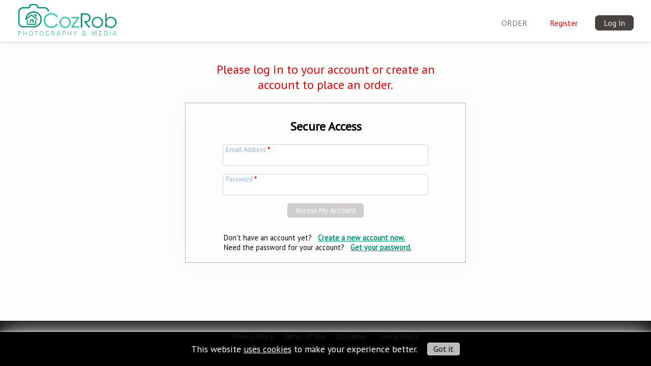

--- FILE ---
content_type: text/html
request_url: https://cozrob.com/login/login.asp?sMessage=Please+log+in+to+your+account+or+create+an+account+to+place+an+order%2E&sReturnUrl=%2F404%2Easp%3F404%3Bhttp%3A%2F%2Fcozrob%2Ecom%3A80%2Forder
body_size: 3660
content:
<!DOCTYPE html>
<html xmlns:fb="http://www.facebook.com/2008/fbml" xmlns:og="http://ogp.me/ns#" xmlns="http://www.w3.org/1999/xhtml" xml:lang="en" lang="en" dir="ltr">
<head>
    <title>Log In :: CozRob Photography & Media</title>
    <meta charset="UTF-8" />
    <meta name="viewport" content="width=device-width, initial-scale=1.0, minimum-scale=1.0, maximum-scale=5.0" />
    <meta name="google-site-verification" content="28eG_hpRuXVYFqlG_-ve2SgOFBH31OkGmEP_F8pSLl8" />
    <meta name="norton-safeweb-site-verification" content="xi9x9ow9slaw5588mio3m1kz3dt4ar3iyzm1m1ai9dxiq5fpqpict8tc3iv80djuyc7xdr68skky0pg1m5b4dtq3i0hps2mvy96p9r8q9ztrvra8j6wshgzdq-3d4un3" />
    
        <meta property="og:title" content="Log In :: CozRob Photography & Media" />
        <meta property="og:type" content="website" />
        <meta property="og:url" content="https://cozrob.com/login/login.asp" />
        <meta property="fb:app_id" content="966242223397117" />
    <link rel="manifest" href="/manifest.json" crossorigin="use-credentials">
	<link rel="canonical" href="https://cozrob.com/login/login.asp" />
	<link rel="shortcut icon" href="//media.hd.pics/1/pulz4lj7pu.jpg" />
    <link rel="icon" href="//media.hd.pics/1/pulz4lj7pu.jpg" type="image/png" />
    <link rel="apple-touch-icon" href="//media.hd.pics/1/pulz4lj7pu.jpg" type="image/png" />
    <link href="https://fonts.googleapis.com/css?family=PT+Sans" rel="preload" as="style" onload="this.onload=null; this.rel='stylesheet';" />
    <link href="https://ajax.googleapis.com/ajax/libs/jqueryui/1.12.1/themes/base/jquery-ui.css" rel="preload" as="style" onload="this.onload=null; this.rel='stylesheet';" />
    <link href="/art/fa/css/all.min.css" rel="preload" as="style" onload="this.onload=null; this.rel='stylesheet';" />
    <link href="/art/main.css?v=532" rel="stylesheet" />
    <script src="https://ajax.googleapis.com/ajax/libs/jquery/3.6.0/jquery.min.js"></script>
    <script src="https://ajax.googleapis.com/ajax/libs/jqueryui/1.12.1/jquery-ui.min.js"></script>
    <script src="/js/jquery.ui.touch-punch.min.js"></script>
    <script src="/js/main.js?v=532"></script>
    <script src="/js/apiv2.js?v=532"></script>
    <script src="/js/uploader.js?v=532"></script>
    <script>
        
            !function (f, b, e, v, n, t, s) {
                if (f.fbq) return; n = f.fbq = function () { n.callMethod ? n.callMethod.apply(n, arguments) : n.queue.push(arguments) };
                if (!f._fbq) f._fbq = n; n.push = n; n.loaded = !0; n.version = '2.0';
                n.queue = []; t = b.createElement(e); t.async = !0;
                t.src = v; s = b.getElementsByTagName(e)[0];
                s.parentNode.insertBefore(t, s)
            } (window, document, 'script', 'https://connect.facebook.net/en_US/fbevents.js');
                fbq('init', '230469054215394');
                fbq('track', 'PageView');
            
		hd.metricDisplay = false;
		hd.maphost = 'hdphotohub.com';
        hd.dataSession = { SessionKey: '874551309F0E43D4BD06FDA9085B1B80', FirstName: '', LastName: '', UserName: '', Email: '', Phone: '' };
        hd.isDev = false;

        hd.pretendToBeSafari = false;
    </script>
    <style type="text/css" media="print">
        .noprint { display: none; }
    </style>
    
        <style type="text/css">
            .headerlogo { height: 70px; margin-top: 4px; }
.nav a:hover {
	border-bottom: 4px solid #02976F !important;
}
.nav .navsel {
	border-bottom: 4px solid #02976F !important;
}

a 	{
	color: #02976F;
}

        </style>
    
    <!-- Google Tag Manager -->
    <script>(function(w,d,s,l,i){w[l]=w[l]||[];w[l].push({'gtm.start':
    new Date().getTime(),event:'gtm.js'});var f=d.getElementsByTagName(s)[0],
    j=d.createElement(s),dl=l!='dataLayer'?'&l='+l:'';j.async=true;j.src=
    'https://www.googletagmanager.com/gtm.js?id='+i+dl;f.parentNode.insertBefore(j,f);
    })(window,document,'script','dataLayer','GTM-PPLGFGK');</script>
    <!-- End Google Tag Manager -->
</head>
<body class="usertype public">

    <div class="auth hd-stage">
        <div class="blackout" onclick="hd.login_close();"></div>
        <div class="loginform-container">
            <div class="loginform c">
                <div class="mininav" style="min-width: 200px;">
                    
                </div>
                <a href="/view/default.asp?s=75029" class="ham-link">ORDER</a>
					<a href="/Login/register.asp" class="ham-link red">Register</a>
                    
                        <form action="/Login/login.asp" style=" margin-top: 0.5em;" method="post" onsubmit="this.sScreenRes.value=screen.width + 'x' + screen.height;">
                        <input type="hidden" name="sScreenRes" value="" />
                        <div style="font-weight: 700; font-size: 1.2em; margin-bottom: 3px;">Secure Access</div>
                        <div class="f"><input type="text" name="sEmail" value="" hd-hint="Email Address" hd-required style="width: 220px;" /></div>
                        <div class="f" style="margin: 10px 0;"><input type="password" name="sPassword" value="" hd-hint="Password" hd-required style="width: 220px;" /></div>
                        <input type="submit" value="Access My Account" class="btn btn-white" style="font-size: 1.1em; padding: 0.3em 1em; margin: 0.2em;" />
                        </form>
                        <div class="hoverlink" style="font-size: 0.8em; display: inline-block; margin: 10px auto 0 auto; width: 230px; text-align: right;">
                            <a href="/Login/passwordforgot.asp" style="color: #d7d3d0;">Get my password</a>
                        </div>
                    
            </div>
        </div>
    </div>
    
    <div class="header noprint hd-stage">
        
            <a href="/" role="img" aria-label="Main logo.  Click to go to the home page."><img src="//media.hd.pics/1/e59kv10ae5.png" border="0" class="headerlogo" alt="Company logo" /></a>
        
        <div class="nav mininav" style="width: inherit;">
            <div class="login">
                <div class="logintab usertile" onclick="hd.login_open(); return false;">
                    <div class="far fa-bars" style="font-size: 1.4em;"></div>
                </div>
            </div>
        </div>
        <div class="nav bignav">
            <a href="/view/default.asp?s=75029">ORDER</a>
            <div class="login">
                
                    <a href="/Login/register.asp" class="nav-red">Register</a>
                    <div class="logintab logintile"><button class="login-btn" onclick="hd.login_open(); return false;">Log In</button></div>
                
            </div>
        </div>
    </div>
    <script>
        try {
            if (window !== window.parent) {
                if (window.parent.location.pathname.substring(0, 4).toLowerCase() === '/ux/') {
                    $('.header').hide();
                    $('html,body').css({ background: 'transparent' });
                } 
            }
        }
        catch (e) {}
    </script>
    
    <div class="webbrowser" style="display: grid; position: relative;">
        
            <div class="content">
        
    <style>
        
            .inp { width: 390px; }
            .regsec { width: 400px; margin: 10px auto; text-align: left;  }
            .app-install { display: none; }
        
    </style>

    <form action="/Login/login.asp" method="post" target="_top" onsubmit="this.sScreenRes.value=screen.width + 'x' + screen.height;">
    <input type="hidden" name="post" value="1" />
    <input type="hidden" name="sScreenRes" value="" />
    <input type="hidden" name="sReturnUrl" value="/404.asp?404;http://cozrob.com:80/order" /><input type="hidden" name="sMessage" value="Please log in to your account or create an account to place an order." /><div style="color: #e00; font-size: 1.5em; line-height: 1.25em; width: 480px; max-width: 80vw; margin: 40px auto -20px auto; text-align: center;">Please log in to your account or create an account to place an order.</div>
    <div style="padding: 0 10px;">
        <div class="box c" style="max-width: 510px; margin: 40px auto; padding: 10px 20px;">
            
                <h2>Secure Access</h2>
                <div class="f" style="display: inline-block; margin-bottom: 1em;"><input type="text" name="sEmail" value="" hd-hint="Email Address" hd-required class="inp" /></div><br />
                <div class="f" style="display: inline-block; margin-bottom: 1em;"><input type="password" name="sPassword" value="" hd-hint="Password" hd-required class="inp" /></div><br />
                <input type="submit" value="Access My Account" class="btn subm" /><br /><br />
                <div class="regsec" style="font-size: 0.9em;">
                    <div class="registration"><span class="rline">Don't have an account yet? &nbsp;</span> 
                    <a href="/Login/register.asp?sReturnUrl=%2F404%2Easp%3F404%3Bhttp%3A%2F%2Fcozrob%2Ecom%3A80%2Forder" class="rline"><b>Create a new account now.</b></a></div>
                    <span class="rline">Need the password for your account? &nbsp;</span> <a href="/Login/passwordforgot.asp" class="rline"><b>Get your password.</b></a><br />
                </div>
                
        </div>
    </div>
    </form>
    <!--div class="c app-install">
        <button class="btn-big" onclick="console.log(new window.BeforeInstallPromptEvent())">Install App</button>
    </div-->
    
        </div>
    </div>

    <div class="hd-footer noprint">
        &nbsp;
        <div class="c">
            <a href="/public/privacy.asp">Privacy Policy</a><a href="/public/terms.asp">Terms of Use</a><a href="/public/disclaimer.asp">Disclaimer</a><a href="/public/cookies.asp">Cookie Policy</a>
        </div>
        <div class="c"><span>&copy; 2017-2025 HDPhotoHub.com</span><span>All rights reserved.</span></div>
    </div>
    <script>
        try {
            if (window !== window.parent) {
                if (window.parent.location.pathname.substring(0, 4).toLowerCase() === '/ux/') {
                    $('.hd-footer').hide();
                } 
            }
        }
        catch (e) {}
    </script>

    
		<div class="cookie-notification">
			This website <a href="/Public/cookies.asp" style="color: #fff;">uses cookies</a> to make your experience better. <button onclick="hd.cookieGotIt();">Got it</button>
		</div>
		
<!-- Google Tag Manager (noscript) -->
<noscript><iframe src="https://www.googletagmanager.com/ns.html?id=GTM-PPLGFGK" height="0" width="0" style="display:none;visibility:hidden"></iframe></noscript>
<!-- End Google Tag Manager (noscript) -->
<script type="text/javascript">
(function(c,l,a,r,i,t,y){
c[a]=c[a]||function(){(c[a].q=c[a].q||[]).push(arguments)};
t=l.createElement(r);t.async=1;t.src="https://www.clarity.ms/tag/"+i;
y=l.getElementsByTagName(r)[0];y.parentNode.insertBefore(t,y);
})(window, document, "clarity", "script", "ks0vx48x2m");
</script>
<span class="pgend noprint" style="height: 1px; width: 1px; margin-top: -1px;"></span>
<script defer src="https://static.cloudflareinsights.com/beacon.min.js/vcd15cbe7772f49c399c6a5babf22c1241717689176015" integrity="sha512-ZpsOmlRQV6y907TI0dKBHq9Md29nnaEIPlkf84rnaERnq6zvWvPUqr2ft8M1aS28oN72PdrCzSjY4U6VaAw1EQ==" data-cf-beacon='{"version":"2024.11.0","token":"f5a63f2cba1a48ec9f89f6860ea918ee","r":1,"server_timing":{"name":{"cfCacheStatus":true,"cfEdge":true,"cfExtPri":true,"cfL4":true,"cfOrigin":true,"cfSpeedBrain":true},"location_startswith":null}}' crossorigin="anonymous"></script>
</body>
</html>

--- FILE ---
content_type: text/css
request_url: https://cozrob.com/art/main.css?v=532
body_size: 8679
content:
html,
body {
  font-family: 'PT Sans', sans-serif;
  margin: 0;
  padding: 0;
  width: 100%;
  height: 100%;
  background: #fdfdfd;
}
.ui-widget {
  font-family: 'PT Sans', sans-serif;
}
body {
  overflow-y: scroll;
}
body.mobile .mobilehide {
  display: none !important;
}
a {
  color: #e00;
}
img {
  vertical-align: middle;
}
select {
  background: url(/art/select.png) no-repeat right;
  background-color: #ffffff;
  appearance: none;
  position: relative;
  z-index: 2;
  padding-right: 1em !important;
}
select.textcolor option {
  color: #000;
}
button:focus,
input:focus,
select:focus,
textarea:focus,
.inputdiv:focus {
  box-shadow: 0 0 10px rgba(0, 0, 0, 0.5);
}
input[type=checkbox]:focus,
input[type=radio]:focus {
  box-shadow: none;
  cursor: pointer;
}
input[type=text],
input[type=password],
input[type=date],
input[type=time],
input[type=email],
input[type=number],
textarea,
select,
button,
.inputdiv {
  border: 1px solid #d7d3d0;
  border-radius: 4px;
  font-family: 'PT Sans', sans-serif;
  font-size: 1em;
  padding: 0.25em 0.4em;
}
.inputdiv {
  background: #fff;
}
input[type=text]::placeholder,
input[type=number]::placeholder,
input[type=date]::placeholder,
input[type=time]::placeholder,
textarea::placeholder {
  color: #ccc;
}
input[type=checkbox],
input[type=radio] {
  transform: scale(1.2);
  font-size: 1em;
}
_::-webkit-full-page-media,
_:future,
:root input[type=checkbox],
:root input[type=radio] {
  transform: none;
  font-size: 1.2em;
  width: 1em;
}
label {
  cursor: pointer;
  user-select: none;
  -webkit-user-select: none;
}
table {
  border: 0;
  border-collapse: collapse;
}
td {
  margin: 0;
  padding: 0;
}
.header {
  background: #fff;
  box-shadow: 0 0 10px rgba(0, 0, 0, 0.15), 0 0 2px rgba(0, 0, 0, 0.2);
  padding: 0 24px 0 32px;
  position: relative;
  height: 82px;
  z-index: 100;
}
.header a {
  color: #333;
}
.header .login {
  display: inline-block;
  margin-right: 24px;
}
.header .login .logintile {
  display: inline-block;
  padding: 10px;
  position: relative;
  z-index: 999;
  height: 32px;
}
.header .login .usertile {
  cursor: pointer;
  padding: 10px 15px 5px 15px;
  position: relative;
  margin: 8px 0 12px 20px;
  z-index: 999;
}
.header .login .usertile:hover {
  background: rgba(0, 0, 0, 0.05);
}
.header .login .logintab-sel {
  color: #fff !important;
  background: #575350 !important;
  border: 1px solid #000;
  border-bottom: 0 !important;
}
.header .login .logintab-sel .login-btn {
  color: #000;
  background: #d7d3d0;
}
.header .login-btn {
  background: #474340;
  border: 1px solid #474340;
  border-radius: 7px;
  color: #f0f0f0;
  cursor: pointer;
  font-size: 1em;
  padding: 0.25em 1em;
}
.header .login-btn:focus {
  outline: 0;
}
.header .login .userphoto,
.mininav .userphoto {
  background: #555;
  border: 2px solid #f3f1f0;
  border-radius: 36px;
  display: inline-block;
  vertical-align: middle;
  margin: -2px 0 2px 7px;
  width: 36px;
  height: 36px;
  overflow: hidden;
}
.headerlogo {
  margin-top: 20px;
  height: 42px;
}
.nav {
  padding: 0;
  position: absolute;
  right: 0;
  bottom: 0;
  white-space: nowrap;
}
.nav a {
  color: #787472;
  display: inline-block;
  font-size: 16px;
  padding: 21px 20px;
  text-decoration: none;
  border-bottom: 4px solid rgba(255, 255, 255, 0);
  margin-bottom: 2px;
}
.nav a:hover {
  border-bottom: 4px solid #aaa;
  color: #3d3a37;
}
.nav .navsel {
  color: #111 !important;
  border-bottom: 4px solid #000 !important;
  font-weight: 700;
}
.nav .nav-red {
  color: #e00;
}
.nav .nav-red:hover {
  border-bottom: 4px solid #faa;
  color: #e00;
}
.nav .nav-red.navsel {
  border-bottom: 4px solid #e00 !important;
  color: #e00 !important;
}
.nav .focusup:focus-within {
  opacity: 1 !important;
}
.auth {
  display: none;
  position: relative;
  z-index: 999;
}
.auth .blackout {
  position: fixed;
  top: 0;
  left: 0;
  right: 0;
  bottom: 0;
}
.auth .loginform-container {
  position: absolute;
  right: 24px;
  top: 68px;
  overflow: hidden;
}
.auth .loginform {
  color: #fff;
  background: #575350;
  border: 1px solid #000;
  margin-top: -32px;
  padding: 15px 24px 10px 24px;
  min-width: 120px;
}
.auth .loginform .loginitem {
  color: #e7e3e0;
  display: block;
  font-size: 1.1em;
  font-weight: 700;
  margin: 0 -10px;
  padding: 3px 12px;
  text-align: left;
  text-decoration: none;
  min-width: 100px;
}
.auth .loginform .loginitem:hover {
  background: #736f6c;
  color: #fff;
}
.auth .loginform .ham-link {
  font-size: 1.5em;
  color: #DDD;
  display: block;
  padding: 0.3em 0.7em;
  cursor: pointer;
  text-decoration: none;
  border-bottom: 4px solid transparent;
}
.auth .loginform .ham-link:hover {
  border-bottom: 4px solid #aaa;
  color: #DDD;
}
.auth .loginform .ham-link.red {
  color: #E00;
}
.btn {
  display: inline-block;
  background: #676360;
  border: 1px solid #474340;
  border-radius: 5px;
  color: #fff;
  cursor: pointer;
  font-family: 'PT Sans', sans-serif;
  font-size: 0.9em;
  padding: 0.25em 1em;
  margin: 0;
  text-decoration: none !important;
  user-select: none;
  -webkit-user-select: none;
}
.btn:hover {
  background: #575350;
}
.btn-white {
  background: #f8f8f8;
  border: 1px solid #000;
  color: #373330;
}
.btn-white:hover {
  background: #fff;
  color: #171310;
}
.btn-green {
  background: #50e050;
  border: 1px solid #000;
  color: #373330;
}
.btn-green:hover {
  background: #70ff70;
  color: #171310;
}
.btn-medium {
  display: inline-block;
  background: #676360;
  border: 1px solid #474340;
  border-radius: 7px;
  color: #fff;
  cursor: pointer;
  font-family: 'PT Sans', sans-serif;
  font-size: 1.1em;
  padding: 0.3em 1.25em;
  margin: 0;
  text-decoration: none !important;
}
.btn-medium:hover {
  background: #474340;
}
.btn-medium.greenbg {
  background: #080;
}
.btn-big {
  display: inline-block;
  background: #676360;
  border: 1px solid #474340;
  border-radius: 7px;
  color: #fff;
  cursor: pointer;
  font-family: 'PT Sans', sans-serif;
  font-size: 1.2em;
  padding: 0.35em 1.5em;
  margin: 0;
  text-decoration: none !important;
}
.btn:disabled,
.btn-medium:disabled,
.btn-big:disabled {
  cursor: not-allowed;
  opacity: 0.3;
}
.btn-lite {
  display: inline-block;
  background: #f7f3f0;
  border: 1px solid #d7d3d0;
  border-radius: 5px;
  color: #736f6c;
  cursor: pointer;
  font-family: 'PT Sans', sans-serif;
  font-size: 0.8em;
  padding: 0.2em 1em;
  margin: 0;
  text-decoration: none !important;
}
.btn-lite:hover {
  background: #eeeae8;
  border: 1px solid #c7c3c0;
  color: #333;
}
.btn-lite:disabled, .btn-lite.disabled {
  background: #f7f3f0 !important;
  border: 1px solid #e7e3e0 !important;
  color: #d7d3d0 !important;
  cursor: not-allowed !important;
}
.btn-invis {
  display: inline-block;
  background: #fff;
  border: 1px solid #efebe8;
  border-radius: 5px;
  color: #736f6c;
  cursor: pointer;
  font-family: 'PT Sans', sans-serif;
  font-size: 0.8em;
  padding: 0.2em 0.5em;
  margin: 0;
  text-align: center;
  text-decoration: none;
}
.btn-invis:hover {
  background: #fcfbfa;
  border: 1px solid #d7d3d0;
  color: #333;
}
.btn-invis:disabled {
  background: #f7f3f0;
  border: 1px solid #e7e3e0;
  color: #d7d3d0;
}
.btn-icn {
  display: inline-block;
  background: #f7f3f0;
  border: 1px solid #d7d3d0;
  border-radius: 5px;
  color: #736f6c;
  font-size: 1.2em;
  line-height: 1em;
  padding: 0.1em 0;
  margin: 0 0.15em;
  text-decoration: none;
  width: 1.25em;
}
.btn-icn:hover {
  background: #eeeae8;
  border: 1px solid #c7c3c0;
  color: #333;
}
.icn {
  display: inline-block;
  font-size: 1.4em;
  position: relative;
  top: 0.1em;
  margin-right: 0.35em;
  text-align: center;
  width: 1.1em;
}
.icn.fad,
.icn.far,
.icn.fad,
.icn.fal {
  font-size: 1.15em;
  margin: 0 0.75em 0 0.15em;
}
.content {
  padding: 0;
}
body.mobile .content {
  padding: 0 10px;
}
body.public .content {
  padding: 0 !important;
}
.contentwithsubnav {
  padding: 0;
  margin-left: 30px;
}
.subnav {
  background: #fcfcfc;
  box-shadow: inset 0 0 10px rgba(0, 0, 0, 0.03), inset 0 0 2px rgba(0, 0, 0, 0.1);
  display: inline-block;
  margin: -10px 0 -10px -20px;
  padding: 10px 0 10px 10px;
  position: absolute;
  left: 0;
  top: 0;
  width: 40px;
  overflow: hidden;
  user-select: none;
  -webkit-user-select: none;
  z-index: 99;
}
.subnav:hover {
  margin: -10px 0 -10px -10px;
  width: 199px;
  box-shadow: 0 0 100px rgba(0, 0, 0, 0.35), 0 0 20px rgba(0, 0, 0, 0.5);
}
.subnav:hover .cap {
  display: inline;
}
.subnav .sni {
  color: #777;
  display: block;
  padding: 0.7em 0 0.7em 0.7em;
  text-decoration: none;
}
.subnav .sni:hover {
  background: rgba(0, 0, 0, 0.03);
  color: #000;
}
.subnav .cap {
  display: none;
}
.subnavsel {
  color: #000 !important;
  background: #fdfdfd !important;
  box-shadow: 0 0 16px rgba(0, 0, 0, 0.1), 0 0 2px rgba(0, 0, 0, 0.2) !important;
  font-weight: 700;
}
.subnavinv {
  display: none;
}
.navline {
  height: 2px;
  background: #b7b3b0;
}
.navinv {
  color: #fff;
  background: #474340;
  padding: 2px 10px;
  box-shadow: 0 0 10px #777;
  padding: 1px 20px;
}
.navinv .sitedashthumb {
  display: none;
}
.navinv .dashlinks a {
  color: #fff;
}
body.mobile .subnav .sni {
  box-shadow: 0 0.5px 0.3px rgba(0, 0, 0, 0.07), inset 0 3em 3em -3em rgba(0, 0, 0, 0.1);
}
body.mobile .subnav .icn {
  transform: scale(0.75);
}
body.mobile .subnav:hover .icn {
  transform: scale(1);
}
body.mobile .navinv {
  width: calc(100% - 40px);
}
.texthint {
  border: 1px solid rgba(0, 0, 0, 0);
  display: inline;
  margin-right: -3px;
  position: absolute;
  top: 0;
  left: 0;
  right: 0;
  user-select: none;
  -webkit-user-select: none;
  z-index: 1;
}
.texthint > div {
  display: block;
  position: absolute;
  left: 0.45em;
  color: #8ad;
  text-align: left;
  white-space: nowrap;
  max-width: 100%;
}
.error {
  color: #e00;
  font-weight: 700;
  font-size: 0.8em;
}
.b {
  font-weight: 700;
}
.c {
  text-align: center;
}
.bc {
  margin: 0 auto;
}
.light {
  font-size: 0.85em;
  opacity: 0.33;
  font-weight: 500;
}
.nosel {
  user-select: none;
  -webkit-user-select: none;
}
.box {
  border: 1px solid #b7b3b0;
  box-shadow: 0 0 64px rgba(0, 0, 0, 0.03);
}
.fheader {
  border-bottom: 2px solid #b7b3b0;
  margin: 0 0 0.75em 0;
  line-height: 1.3em;
}
.fheader.lite {
  border-bottom: 2px solid #e7e3e0;
}
.f {
  display: block;
  margin-bottom: 12px;
  position: relative;
}
.select-background {
  background: #fff;
  border-radius: 4px;
  position: absolute;
  z-index: 0;
}
.select-background.disabled {
  background: rgba(239, 239, 239, 0.3);
}
.ready-button {
  background: #ffffff;
  border: 3px solid #e00;
  border-radius: 16px;
  box-shadow: 0 0 20px rgba(0, 0, 0, 0.1);
  font-size: 1.2em;
  padding: 0 1em 0.1em 1em;
  text-decoration: none;
  white-space: nowrap;
  margin: auto 10px;
}
.ready-button:hover {
  background: #fff3f3;
  box-shadow: 1px 1px 10px rgba(0, 0, 0, 0.1);
}
.bignum {
  font-size: 3em;
  letter-spacing: -0.03em;
  line-height: 1.1em;
}
.grid {
  border: 2px solid #a7a3a0 !important;
  background: #fff;
}
.grid th {
  background: #d7d3d0;
  border: 1px solid #a7a3a0 !important;
  font-size: 0.85em;
  font-weight: 700;
  padding: 0.25em 0.75em;
}
.grid td {
  border: 1px solid #e7e3e0;
  padding: 0.15em 0.75em;
}
.grid-oneline td,
.grid-oneline th {
  white-space: nowrap;
}
.grid-tall td {
  padding: 0.25em 0.75em;
}
.grid-hoverrow tr:hover {
  background: #fdfcfb;
}
.grid-headlock th {
  position: sticky;
  top: -1px;
  box-shadow: 0 0 0 0.5px #a7a3a0;
}
.grid-cell200 th,
.grid-cell200 td {
  max-width: 200px;
}
.grid .sortup,
.grid .sortdown {
  color: #07f;
}
.grid tfoot td {
  border-top: 2px solid #a7a3a0;
}
.nogrid {
  border: 0;
  border-collapse: collapse;
}
.nogrid td {
  border: 0;
  padding: 0;
}
.hoverup:hover {
  opacity: 1 !important;
}
.hoverlink a {
  text-decoration: none;
}
.hoverlink a:hover {
  text-decoration: underline;
}
.meldload {
  background: #f8f8f8 url(/art/spinner.gif) center center no-repeat;
  background-size: 42%;
}
.picbox {
  display: block;
  margin: 0;
  overflow: hidden;
  position: relative;
}
.picbox > img {
  position: absolute;
}
.uploadbox {
  background: url(/art/trans.png) #a7a3a0;
  border: 2px solid #736f6c;
  cursor: pointer;
  overflow: hidden;
  position: relative;
}
.uploadbox > img {
  position: absolute;
}
.uploadbox .dropmessage {
  background: rgba(231, 227, 224, 0.8);
  position: absolute;
  top: 0;
  left: 0;
  right: 0;
  bottom: 0;
  font-size: 1.7em;
  font-weight: 700;
  line-height: 1.2em;
  display: flex;
  align-items: center;
  justify-content: center;
}
.truncate {
  overflow: hidden;
  text-overflow: ellipsis;
  white-space: nowrap;
}
.tiles {
  display: flex;
  flex-wrap: wrap;
  margin: -20px -40px -30px -20px;
  padding: 20px;
}
body.mobile .tiles {
  margin: -20px 0 -30px -20px;
  padding-right: 0;
}
.tile-attach {
  color: #979390;
  display: inline-block;
  height: 300px;
  min-width: 160px;
  text-align: center;
  margin: 0 40px 10px 0;
}
.tile-attach:hover {
  color: #333;
}
.tile-attach:hover .pdfbox {
  box-shadow: 0 0 1px rgba(0, 0, 0, 0.4), 0 0 10px rgba(0, 0, 0, 0.2);
}
.tile-attach .pdfbox {
  background: #fff;
  box-shadow: 0 0 1px rgba(0, 0, 0, 0.3), 0 0 10px rgba(0, 0, 0, 0.07);
  border: 7px solid #fff;
  display: inline-block;
  user-select: none;
  -webkit-user-select: none;
}
.tile-attach .cap {
  font-size: 1.2em;
  margin: 0 0 4px 2px;
  width: 160px;
  overflow: hidden;
  text-align: left;
  text-overflow: ellipsis;
  white-space: nowrap;
}
.tile-attach .viewbtn {
  padding: 0.25em 0;
  width: 59px;
  margin: 7px 5px 0 0;
  text-align: center;
}
.tile-attach .deletebtn {
  padding: 0.25em 0;
  margin-top: 7px;
  width: 30px;
}
.tile-design {
  border: 1px solid #fff;
  color: #979390;
  cursor: pointer;
  display: inline-block;
  height: 200px;
  width: 200px;
  margin: 0 10px 10px 0;
  padding: 10px;
}
.tile-design:hover {
  color: #555;
  border: 1px solid #e7e3e0;
  background: #fcfbfa;
}
.tile-design.tile-selected,
.tile-design.tile-selected:hover {
  color: #000;
  border: 1px solid #cccbca;
  background: #f8f7f6;
}
.tile-design .cap {
  font-weight: 700;
  margin: 1px auto 6px auto;
  width: 180px;
  overflow: hidden;
  text-overflow: ellipsis;
  white-space: nowrap;
}
.tile-design .thumb {
  box-shadow: 0 0 1px #000, 0 0 30px rgba(0, 0, 0, 0.1);
  width: 180px;
  height: 120px;
  margin: 0 auto;
  font-size: 120px;
}
.tile-design .preview {
  display: block;
  text-align: center;
  width: 130px;
  margin: 12px auto 0 auto;
}
.tile-embed {
  color: #979390;
  display: inline-block;
  height: 220px;
  width: 220px;
  margin: 0 40px 10px 0;
}
.tile-embed:hover {
  color: #333;
}
.tile-embed .urlbox {
  display: block;
  background: #fff;
  box-shadow: 0 0 1px rgba(0, 0, 0, 0.3), 0 0 10px rgba(0, 0, 0, 0.07);
  position: relative;
  height: 130px;
  width: 220px;
  user-select: none;
  -webkit-user-select: none;
  overflow: hidden;
}
.tile-embed:hover .urlbox {
  box-shadow: 0 0 1px rgba(0, 0, 0, 0.4), 0 0 10px rgba(0, 0, 0, 0.2);
}
.tile-embed .urlbox > img {
  opacity: 0;
}
.tile-embed .cap {
  font-size: 1.2em;
  margin: 0 0 4px 2px;
  width: 220px;
  overflow: hidden;
  text-overflow: ellipsis;
  white-space: nowrap;
}
.tile-embed .url {
  color: #777;
  font-size: 0.9em;
  position: absolute;
  bottom: 0.2em;
  left: 0.5em;
  width: 100%;
  white-space: nowrap;
}
.tile-embed .addbtn {
  padding: 0.25em 0;
  margin-top: 7px;
  width: 220px;
}
.tile-embed .viewbtn {
  padding: 0.25em 0;
  width: 88px;
  margin: 7px 5px 0 0;
  text-align: center;
}
.tile-embed .deletebtn {
  padding: 0.25em 0;
  margin-top: 7px;
  width: 30px;
}
.tile-flyer {
  border: 1px solid #fff;
  display: inline-block;
  height: 310px;
  width: 280px;
  margin: 0;
  text-align: center;
  line-height: 1.35em;
  padding: 10px;
  user-select: none;
  -webkit-user-select: none;
  max-width: calc(100vw - 105px);
}
.tile-flyer:hover {
  border: 1px solid #e7e3e0;
  background: #fcfbfa;
}
.tiles-m2 .tile {
  color: #979390;
  cursor: pointer;
  display: inline-block;
  height: 220px;
  width: 270px;
  margin: 0 10px 10px 0;
  position: relative;
}
.tiles-m2.tile:hover {
  color: #333;
}
.tiles-m2 .picbox,
.tiles-m2 .picbox-ex {
  background: #676360;
  border: 7px solid #fff;
  box-shadow: 0 0 1px rgba(0, 0, 0, 0.3), 0 0 16px rgba(0, 0, 0, 0.1);
  height: 160px;
  width: 240px;
  user-select: none;
  -webkit-user-select: none;
}
.tiles .tile:hover .picbox,
.tiles .tile:hover .picbox-ex {
  box-shadow: 0 0 1px rgba(0, 0, 0, 0.3), 0 0 16px rgba(0, 0, 0, 0.3);
}
.tiles-m2 .cap {
  font-size: 1.2em;
  margin: -8px -20px -10px -13px;
  padding: 10px 20px;
  width: 240px;
  min-height: 1em;
  overflow: hidden;
  position: relative;
  text-overflow: ellipsis;
  white-space: nowrap;
}
.tiles-media .highlighted .picbox {
  border-color: #fc0;
}
.tiles-floorplan .highlight,
.tiles-attach .highlight {
  display: none;
}
.tiles .tile:hover .cap a {
  opacity: 1;
}
.tile .cap a {
  opacity: 0.5;
}
.tile-site {
  display: inline-block;
  margin: 0 20px 20px 0;
}
.tile-site > a {
  color: #333;
  border: 1px solid #d7d3d0;
  background: #fff;
  display: block;
  min-height: 126px;
  width: 418px;
  text-decoration: none;
  line-height: 1.35em;
  padding: 20px 15px 15px 15px;
  position: relative;
}
.tile-site > a:hover {
  border: 1px solid #a7a3a0;
  box-shadow: 0 0 16px rgba(0, 0, 0, 0.2);
}
.tile-site > a .trim {
  position: absolute;
  top: -1px;
  left: -1px;
  right: -1px;
  height: 5px;
  opacity: 0.4;
  box-shadow: inset 0 0 0 10px rgba(0, 0, 0, 0.1);
}
.tile-site > a:hover .trim {
  opacity: 1;
}
.tile-site .notes {
  background: #fefde8;
  border: 1px solid #e7e3e0;
  border-top: 0;
  box-shadow: inset 0 15px 15px -15px rgba(0, 0, 0, 0.07);
  color: #777;
  font-size: 0.85em;
  margin: 0 5px;
  padding: 3px 10px;
  width: 418px;
}
.tile-supportvid {
  display: inline-block;
  box-shadow: 0 0 0 1px #888, 0 0 20px #ddd;
  overflow: hidden;
  position: relative;
}
.tile-supportvid:hover {
  box-shadow: 0 0 0 1px #888, 0 0 20px #777;
}
.tile-supportvid > img {
  width: 512px;
  max-width: calc(100vw - 20px);
}
.tile-user {
  color: #333;
  display: inline-block;
  height: 190px;
  width: 150px;
  margin: 0 20px 20px 0;
  text-decoration: none;
}
a.tile-user:hover {
  font-weight: 700;
}
.tile-user .picbox {
  border: 2px solid #676360;
  width: 140px;
  height: 140px;
}
.tile-user .cap {
  line-height: 1.3em;
  width: 140px;
}
.tile-user .sub {
  color: #c7c3c0;
  font-size: 0.8em;
  line-height: 1.2em;
  width: 140px;
}
.overbuttons {
  display: flex;
  position: absolute;
  bottom: 5px;
  right: 5px;
  z-index: 10;
}
.overbutton,
.overbutton2 {
  background: rgba(0, 0, 0, 0.4);
  border: 1px solid rgba(255, 255, 255, 0.5);
  border-radius: 3px;
  color: #fff;
  display: inline-block;
  font-size: 18px;
  line-height: 18px;
  padding: 3px;
  text-align: center;
  width: 24px;
  opacity: 0.75;
}
.overbutton {
  margin-left: 4px;
}
.overbutton2 {
  position: absolute;
}
.overbutton:hover,
.tiles-media .tile:hover .overbutton2 {
  background: rgba(0, 0, 0, 0.8);
  border: 1px solid rgba(255, 255, 255, 0.5);
  opacity: 1;
}
.hd-footer {
  position: relative;
  background: #000;
  color: #888;
  font-size: 0.9em;
  padding: 0 0 24px 0;
  z-index: 101;
}
.hd-footer .testimonials {
  background: #404040;
  color: #eee;
  padding: 40px;
  text-align: center;
  box-shadow: inset 0 -90px 90px -90px #707070, inset 0 70px 70px -70px #282828;
}
.hd-footer .testimonials > div {
  overflow: visible !important;
}
.hd-footer .social {
  padding-top: 12px;
}
.hd-footer .social a {
  font-size: 2.3em;
  vertical-align: middle;
}
.hd-footer a {
  color: #bbb;
  display: inline-block;
  padding: 2px 10px;
  text-decoration: none;
}
.hd-footer a:hover {
  color: #fff;
  text-decoration: underline;
}
.hd-footer .social a {
  margin: 0.1em 0.05em;
  padding: 0.05em;
  width: 1.5em;
}
.hd-footer .social a:hover {
  background: #444;
}
.hd-footer span {
  display: inline-block;
  padding: 2px 10px;
}
.cookie-notification {
  background: rgba(0, 0, 0, 0.85);
  box-shadow: 0 0 50px #fff, 0 0 5px #fff;
  color: #fff;
  font-size: 1.1em;
  text-align: center;
  display: none;
  padding: 1.2em;
  position: fixed;
  left: 0;
  right: 0;
  bottom: 0;
  z-index: 2147483640;
}
.cookie-notification button {
  background: #bbb;
  border: 1px solid #ddd;
  border-radius: 4px;
  color: #000;
  cursor: pointer;
  font-size: 0.9em;
  margin-left: 1em;
  padding: 0.1em 0.7em;
}
.hd-dialog-object {
  position: relative;
  z-index: 9999;
}
.hd-dialog-container .blackout {
  display: flex;
  align-items: center;
  justify-content: center;
  background: rgba(44, 37, 30, 0.8);
  backdrop-filter: blur(2px);
  -webkit-backdrop-filter: blur(2px);
  position: fixed;
  top: 0;
  left: 0;
  right: 0;
  bottom: 0;
  z-index: 999;
}
.hd-dialog-container .dialog {
  background: #fdfdfd;
  border: 2px solid #736f6c;
  box-shadow: 0 0 20px rgba(0, 0, 0, 0.2), 0 0 50px rgba(0, 0, 0, 0.15);
  color: #000;
  padding: 20px 30px;
  position: relative;
}
.hd-dialog-container .dialog .dialog-closer {
  position: absolute;
  top: 0.7em;
  right: 0.2em;
  z-index: 999;
}
.hd-dialog-container .dialog .dialog-closer > div {
  cursor: pointer;
  color: #fff;
  text-shadow: 0 0 10px #000 !important;
  font-size: 36px;
  position: absolute;
  top: -24px;
  right: -18px;
  opacity: 0.6;
}
.hd-dialog-container .dialog .dialog-closer > div:hover {
  opacity: 1;
}
.dialog-paddle {
  background: #fbf7f4;
  cursor: pointer;
  text-align: center;
}
.dialog-paddle img {
  opacity: 0.5;
}
.dialog-paddle:hover {
  background: #f7f0ed;
  cursor: pointer;
  text-align: center;
}
.dialog-paddle:hover img {
  opacity: 1;
}
.itemlist {
  font-size: 1em;
  list-style: none;
  padding: 0;
  margin: 0;
}
.itemlist li {
  border: 1px solid #f7f3f0;
  cursor: pointer;
  padding: 2px 7px;
  margin: 3px 0;
  user-select: none;
  -webkit-user-select: none;
}
.itemlist li:hover {
  background: #fcfbf9;
  border: 1px solid #e7e3e0;
}
.itemlist li.selected {
  background: #f7f4f0;
  border: 1px solid #d7d3d0;
}
.itemlist li.disabled {
  cursor: not-allowed;
  background: #fff;
  border: 1px solid #f7ffd0;
  color: #ddd;
}
.colorpicker {
  position: relative;
  user-select: none;
  -webkit-user-select: none;
}
.colorpicker .ui-selectmenu-icon {
  position: absolute;
  top: 17px;
  right: 4px;
}
.colorpicker .dropdown {
  background: #fff;
  border: 1px solid #ccc;
  display: none;
  position: absolute;
  left: 0;
  top: 0;
  width: 100%;
  margin-bottom: 7px;
  z-index: 10;
}
.colorpicker.colorpicker-open .dropdown {
  display: block;
}
.colorpicker .colorpickergrid .col {
  cursor: pointer;
  width: 18px;
  height: 18px;
  position: relative;
}
.colorpicker .colorpickergrid .col:hover {
  box-shadow: 0 0 0 1px #777, inset 0 0 0 1px #fff;
  z-index: 2;
}
.colorpicker .colorpickergrid .col.active {
  box-shadow: 0 0 0 1px #000, inset 0 0 0 1px #fff;
  z-index: 2;
}
.colorpicker .colorpickerswatch .color2d {
  box-shadow: 0 0 0 1px #ccc;
  position: relative;
  width: 192px;
  height: 192px;
}
.colorpicker .colorpickerswatch .color1d {
  box-shadow: 0 0 0 1px #ccc;
  position: relative;
  width: 16px;
  height: 192px;
}
.colorpicker .colorpickerswatch .color2d span,
.colorpicker .colorpickerswatch .color1d span,
.fill {
  position: absolute;
  top: 0;
  left: 0;
  right: 0;
  bottom: 0;
}
.colorpicker .colorpickerswatch .btn {
  padding: 3px !important;
  border-top-right-radius: 0;
  border-bottom-right-radius: 0;
  font-size: 10px;
  vertical-align: middle;
  width: 10px;
  height: 16px;
  text-align: center;
}
.colorpicker .colorpickerswatch input {
  font-size: 14px;
  line-height: 14px;
  padding: 0;
  height: 22px;
  vertical-align: top;
}
.colorpicker .colorpickerswatch .hsvrgb {
  border-top-left-radius: 0;
  border-bottom-left-radius: 0;
  border-left: 0;
  vertical-align: top;
  margin-bottom: 3px;
  width: 38px;
  text-align: center;
}
.colorpicker .colorpickertabs {
  width: 100%;
}
.colorpicker .colorpickertabs td {
  background: #f8f8f8;
  border-top: 1px solid #ccc;
  box-shadow: inset 0 15px 15px -15px rgba(0, 0, 0, 0.4);
  color: #aaa;
  cursor: pointer;
  font-size: 0.85em;
  font-weight: 700;
  text-align: center;
  padding: 0.3em;
  width: 33.3%;
}
.colorpicker .colorpickertabs td.active {
  background: #fff;
  border-top: 1px solid #fff;
  box-shadow: none;
  cursor: default;
}
.ui-accordion .ui-accordion-content {
  padding: 0.1em 0.3em;
}
.ui-state-active {
  border: 1px solid #010101;
  background: #676360;
}
.custom-combobox {
  position: relative;
  display: inline-block;
}
.custom-combobox-toggle {
  position: absolute;
  top: 0;
  bottom: 0;
  margin-left: -1px;
  padding: 0;
  background: inherit;
}
.custom-combobox-input {
  margin: 0;
  padding: 5px 10px;
  background: inherit;
}
.ui-autocomplete {
  max-height: 400px;
  overflow-y: auto;
  overflow-x: hidden;
  padding: 7px 21px;
}
.ui-selectmenu-button {
  background: inherit !important;
}
.ui-selectmenu-button:focus,
.colorpicker-open {
  box-shadow: 0 0 10px rgba(0, 0, 0, 0.5);
}
.ui-selectmenu-menu.ui-selectmenu-open,
.colorpicker .dropdown {
  box-shadow: 0 4px 10px rgba(0, 0, 0, 0.5);
}
.ui-datepicker {
  box-shadow: 0 0 10px rgba(0, 0, 0, 0.5);
}
.ui-datepicker .ui-state-highlight {
  background: #ddd;
  border: 1px solid #bbb;
  font-weight: 700;
}
.ui-datepicker .ui-state-highlight:hover {
  background: #d4d4d4;
  border: 1px solid #aaa;
  font-weight: 700;
}
.ui-datepicker .ui-state-active {
  background: #777;
  border: 1px solid #000;
  color: #fff;
  font-weight: 700;
}
.ui-slider-horizontal {
  height: 0.2em;
  margin: 0.3em 0;
}
.ui-slider-horizontal .ui-slider-handle {
  border-radius: 1em;
  top: -0.58em;
}
.ui-slider-horizontal .ui-slider-range {
  background: #08f;
  height: 110%;
}
@media screen and (min-width: 1220px) {
  .contentwithsubnav {
    margin-left: 200px;
  }
  .subnav {
    width: 199px;
    margin: -10px 0 -10px -10px !important;
  }
  .subnav:hover {
    box-shadow: inset 0 0 10px rgba(0, 0, 0, 0.03), inset 0 0 2px rgba(0, 0, 0, 0.1);
  }
  .subnav .sni {
    padding: 1em 0 1em 1.2em;
  }
  .subnav .cap {
    display: inline;
  }
  .subnavinv {
    display: block;
  }
  .navinv .sitedashthumb {
    display: table-cell;
  }
}
.StripeACSS {
  padding: 10px 12px;
  border-radius: 4px;
  border: 1px solid transparent;
  box-shadow: 0 1px 3px 0 #a8a4a0;
  -webkit-transition: box-shadow 150ms ease;
  transition: box-shadow 150ms ease;
  margin-bottom: 0.5em;
  display: inline;
}
.StripeACSS input,
.StripeACSS select {
  height: 24px;
  font-family: "PT Sans", Verdana, sans-serif;
  font-size: 18px;
  border: 0;
  padding: 0;
}
.StripeACSS input:focus,
.StripeACSS select:focus {
  box-shadow: none;
  outline: none;
}
.StripeACSS input::placeholder,
.StripeACSS select::placeholder {
  color: #b8b4b0;
  opacity: 1;
}
.StripeACSS.acssbillingname,
.StripeACSS.acssbillingemail {
  display: block;
  background-color: #fff;
  width: 470px;
}
.StripeACSS.acssinstitutionnumber {
  width: 150px;
  margin-right: 5px;
}
.StripeACSS.acsstransitnumber {
  width: 120px;
  margin-right: 5px;
}
.StripeACSS.acssaccountnumber {
  width: 130px;
  /*margin-right: 5px;*/
}
.StripeBank {
  padding: 10px 12px;
  border-radius: 4px;
  border: 1px solid transparent;
  box-shadow: 0 1px 3px 0 #a8a4a0;
  -webkit-transition: box-shadow 150ms ease;
  transition: box-shadow 150ms ease;
  margin-bottom: 0.5em;
  display: inline;
}
.StripeBank input,
.StripeBank select {
  height: 24px;
  font-family: "PT Sans", Verdana, sans-serif;
  font-size: 18px;
  border: 0;
  padding: 0;
}
.StripeBank input:focus,
.StripeBank select:focus {
  box-shadow: none;
  outline: none;
}
.StripeBank input::placeholder,
.StripeBank select::placeholder {
  color: #b8b4b0;
  opacity: 1;
}
.StripeBank.bankname {
  display: block;
  background-color: #fff;
  width: 392px;
}
.StripeBank.bankroutingnumber,
.StripeBank.bankaccountnumber {
  width: 200px;
  margin-right: 5px;
}
.CardElement,
.StripeElement {
  background-color: #fff;
  height: 24px;
  max-width: 440px;
  padding: 10px 12px;
  border-radius: 4px;
  border: 1px solid transparent;
  box-shadow: 0 1px 3px 0 #a8a4a0;
  -webkit-transition: box-shadow 150ms ease;
  transition: box-shadow 150ms ease;
}
.CardElement input,
.StripeElement input {
  /*Is ignored by Stripe*/
  font-family: "PT Sans", Verdana, sans-serif !important;
}
.CardElement select,
.StripeElement select {
  padding: 0.25em 0.4em;
}
.CardElement.nameoncard,
.StripeElement.nameoncard {
  margin-bottom: 0.5em;
}
.CardElement.nameoncard input,
.StripeElement.nameoncard input {
  display: block;
  font-family: "PT Sans", Verdana, sans-serif;
  font-size: 18px;
  border: 0;
  padding: 0;
}
.CardElement.nameoncard input:focus,
.StripeElement.nameoncard input:focus {
  box-shadow: none;
  outline: none;
}
.CardElement.nameoncard input::placeholder,
.StripeElement.nameoncard input::placeholder {
  color: #b8b4b0;
  opacity: 1;
}
.CardElement.qbexpirationdate,
.StripeElement.qbexpirationdate,
.CardElement.qbcardnumber,
.StripeElement.qbcardnumber,
.CardElement.qbcvc,
.StripeElement.qbcvc,
.CardElement.qbpostalcode,
.StripeElement.qbpostalcode {
  margin: 0.5em 0.4em 0.5em 0;
  display: inline-flex;
}
.CardElement.qbexpirationdate input,
.StripeElement.qbexpirationdate input,
.CardElement.qbcardnumber input,
.StripeElement.qbcardnumber input,
.CardElement.qbcvc input,
.StripeElement.qbcvc input,
.CardElement.qbpostalcode input,
.StripeElement.qbpostalcode input {
  font-family: "PT Sans", Verdana, sans-serif;
  font-size: 18px;
  border: 0;
  padding: 0;
}
.CardElement.qbexpirationdate input:focus,
.StripeElement.qbexpirationdate input:focus,
.CardElement.qbcardnumber input:focus,
.StripeElement.qbcardnumber input:focus,
.CardElement.qbcvc input:focus,
.StripeElement.qbcvc input:focus,
.CardElement.qbpostalcode input:focus,
.StripeElement.qbpostalcode input:focus {
  box-shadow: none;
  outline: none;
}
.CardElement.qbexpirationdate input::placeholder,
.StripeElement.qbexpirationdate input::placeholder,
.CardElement.qbcardnumber input::placeholder,
.StripeElement.qbcardnumber input::placeholder,
.CardElement.qbcvc input::placeholder,
.StripeElement.qbcvc input::placeholder,
.CardElement.qbpostalcode input::placeholder,
.StripeElement.qbpostalcode input::placeholder {
  color: #b8b4b0;
  opacity: 1;
}
.CardElement.qbcardnumber,
.StripeElement.qbcardnumber {
  display: inline-block;
  margin-bottom: 10px;
}
.CardElement.qbcardnumber input,
.StripeElement.qbcardnumber input {
  width: 300px;
}
.CardElement.qbexpirationdate,
.StripeElement.qbexpirationdate {
  margin-top: 0px;
  display: inline-flex;
}
.CardElement.qbexpirationdate input,
.StripeElement.qbexpirationdate input {
  width: 125px;
}
.CardElement.qbcvc,
.StripeElement.qbcvc {
  margin-top: 0px;
  display: inline-flex;
}
.CardElement.qbcvc input,
.StripeElement.qbcvc input {
  width: 50px;
}
.CardElement--focus,
.StripeElement--focus {
  box-shadow: 0 1px 3px 0 #cfd7df;
}
.CardElement--invalid,
.StripeElement--invalid {
  border-color: #fa755a;
}
.CardElement--webkit-autofill,
.StripeElement--webkit-autofill {
  background-color: #fefde5 !important;
}
.helpq {
  color: #7bf;
  box-shadow: 0 0 0 1px #fff, 0 0 0 3px #48e;
  border-radius: 10em;
  margin-left: 0.2em;
}
.note-important {
  background: #ffffc8;
  border: 0;
  border-left: 7px solid #f8c070;
  border-radius: 0.15em;
  margin-bottom: 1em;
  outline: 1px solid #aaa;
  padding: 0.65em 0.7em;
}
.note-activation {
  background: #e0f0ff;
  border: 0;
  border-left: 7px solid #6ae;
  border-radius: 0.15em;
  margin-bottom: 1em;
  outline: 1px solid #aaa;
  padding: 0.65em 0.7em;
}
.note-general {
  background: #e4fce4;
  border: 0;
  border-left: 7px solid #8c8;
  border-radius: 0.15em;
  margin-bottom: 1em;
  outline: 1px solid #aaa;
  padding: 0.65em 0.7em;
}
.ring {
  --progress: 0%;
  --fgcolor: #00c;
  --bgcolor: #eee;
  --innercolor: #fff;
  --innersize: 83%;
  --secprogress: 0%;
  --secsize: 87%;
  --seccolor: #ccc;
  position: relative;
  display: flex;
  align-items: center;
  justify-content: center;
  text-align: center;
}
.ring > div {
  font-family: 'Roboto Condensed';
  position: relative;
  z-index: 2;
}
.ring::before {
  content: '';
  position: absolute;
  inset: 0;
  border-radius: 50%;
  background: radial-gradient(closest-side, var(--innercolor) calc(var(--innersize) - 1px), transparent var(--innersize) 100%), 
              conic-gradient(var(--fgcolor) var(--progress), transparent 0),
              radial-gradient(closest-side, transparent calc(var(--secsize) - 1px), var(--bgcolor) var(--secsize) 100%), 
              conic-gradient(var(--seccolor) var(--secprogress), transparent 0),
              var(--bgcolor);
  outline: 5px solid var(--innercolor);
  z-index: 0;
}
.ring .marker {
  --csize: 18px;
  --lwidth: 2px;
  --lheight: 21px;
  --ltop: -5px;
  position: absolute;
  left: 50%;
  bottom: 50%;
  transform-origin: 0 100%;
  transform: rotate(calc(360deg * var(--mprogress)));
  height: 50%;
}
.ring .marker::before {
  content: '';
  display: block;
}
.ring .marker.caret::before {
  content: url("data:image/svg+xml,%3Csvg xmlns='http://www.w3.org/2000/svg' fill='%23000' stroke='%23fffa' stroke-width='10' viewBox='0 0 100 100'%3E%3Cpolyline points='50,5 95,55 5,55 50,5' /%3E%3C/svg%3E");
  margin-left: -50%;
  transform: rotate(180deg);
  transform-origin: 50% 15%;
  width: var(--csize);
  height: var(--csize);
}
.ring .marker.line::before {
  content: '';
  background: var(--fgcolor);
  width: var(--lwidth);
  margin-left: -50%;
  height: var(--lheight);
  margin-top: var(--ltop);
  outline: var(--outline);
  border-radius: calc(min(var(--lwidth), var(--lheight)) * 0.5);
}
.tagify__tag>div {
  max-width: calc(100% - 16px) !important;
}
.tagify__tag>div>* {
  white-space: nowrap !important;
}
.tagify__dropdown__item {
  white-space: nowrap !important;
}

--- FILE ---
content_type: application/javascript
request_url: https://cozrob.com/js/uploader.js?v=532
body_size: 3071
content:
window.uploader = (() => {
    const WORKER_URL = 'https://uploadbucket.hd.pics';
    const API_URL = '/api/v2';
    const DEFAULT_CHUNK_SIZE = 5 * 1024 * 1024; // 5MB minimum for R2 multipart
    const DEFAULT_CONCURRENCY = 4;
    const MAX_CHUNK_SIZE = 100 * 1024 * 1024;
    const MIN_CONCURRENCY = 2;
    const MAX_CONCURRENCY = 8;

    async function getApiToken() {
        if (!api.apitoken) {
            return await api.authorize(hd.sessionkey());
        }
        return api.apitoken;
    }

    function getAdaptiveSettings() {
        const storedSpeed = parseFloat(localStorage.getItem('uploadSpeed') || '0') || 0;
        const chunkSize = Math.max(DEFAULT_CHUNK_SIZE, Math.min(MAX_CHUNK_SIZE, storedSpeed * 5 * 1024 * 1024));
        const concurrency = Math.max(MIN_CONCURRENCY, Math.min(MAX_CONCURRENCY, Math.floor(storedSpeed / 2)));
        return { chunkSize, concurrency: storedSpeed > 0 ? concurrency : DEFAULT_CONCURRENCY };
    }

    async function getJwtToken(params) {
        const token = await getApiToken();
        const response = await fetch(`${API_URL}/Upload/Token`, {
            method: 'POST',
            headers: {
                'Authorization': `Bearer ${token}`,
                'Content-Type': 'application/json',
            },
            body: JSON.stringify(params),
        });
        if (!response.ok) {
            throw new Error(await response.text() || `Failed to get JWT: ${response.status}`);
        }
        const data = await response.json();
        return data.jwt;
    }

    // Custom Promise Queue for concurrency
    class PromiseQueue {
        constructor(concurrency = 4) {
            this.concurrency = concurrency;
            this.queue = [];
            this.active = 0;
        }

        add(task) {
            return new Promise((resolve, reject) => {
                this.queue.push(async () => {
                    try {
                        const result = await task();
                        resolve(result);
                    } catch (err) {
                        reject(err);
                    } finally {
                        this.active--;
                        this.next();
                    }
                });
                this.next();
            });
        }

        next() {
            if (this.active >= this.concurrency || this.queue.length === 0) return;
            this.active++;
            const task = this.queue.shift();
            task();
        }

        onIdle() {
            return Promise.allSettled(this.queue.map(() => new Promise(resolve => setTimeout(resolve, 0))));
        }
    }

    // Retry utility with exponential backoff
    async function retryFetch(url, options, maxRetries = 3, baseDelay = 1000) {
        for (let attempt = 1; attempt <= maxRetries; attempt++) {
            try {
                const res = await fetch(url, options);
                if (res.ok) {
                    return res;
                }
                throw new Error(`Fetch failed with status ${res.status}`);
            } catch (err) {
                if (attempt === maxRetries) {
                    throw err;
                }
                const delay = baseDelay * Math.pow(2, attempt - 1);
                console.warn(`Retry ${attempt}/${maxRetries} for ${url}: ${err.message}. Retrying after ${delay}ms`);
                await new Promise(resolve => setTimeout(resolve, delay));
            }
        }
    }

    // CHUNK PUT UPLOAD
    async function uploadFile(file, params = {}, success = () => {}, progress = () => {}, error = () => {}) {
        // Use single-part upload for small files (< 5MB)
        if (file.size < DEFAULT_CHUNK_SIZE) {
            try {
                const response = await uploadFileSimple(file, params);
                if (response.mediaId) {
                    success(response);
                } else {
                    error(new Error('Single-part upload failed'));
                }
                return;
            } catch (e) {
                error(e);
                return;
            }
        }

        // Ensure consistent chunk size for multipart
        const { chunkSize: rawChunkSize, concurrency } = getAdaptiveSettings();
        const chunkSize = Math.max(DEFAULT_CHUNK_SIZE, Math.round(rawChunkSize / DEFAULT_CHUNK_SIZE) * DEFAULT_CHUNK_SIZE);
        const numChunks = Math.ceil(file.size / chunkSize);
        const speeds = [];

        // Validate chunk sizes
        for (let i = 0; i < numChunks - 1; i++) {
            const start = i * chunkSize;
            const end = Math.min(start + chunkSize, file.size);
            if (end - start < DEFAULT_CHUNK_SIZE && i < numChunks - 1) {
                error(new Error('Non-trailing chunk too small'));
                return;
            }
        }

        // Get file info
        if (!params.Name) { params.Name = file.name.split('.')[0]; }
        if (!params.Extension) { params.Extension = (file.name.split('.').pop() || '').replace('jpeg', 'jpg'); }

        // Get JWT from API
        try {
            const jwt = await getJwtToken(params);

            // Get presigned URLs
            const presignResponse = await fetch(`${WORKER_URL}/presigns`, {
                method: 'POST',
                headers: {
                    'Authorization': `Bearer ${jwt}`,
                    'Content-Type': 'application/json',
                },
                body: JSON.stringify({ contentType: file.type, numParts: numChunks }),
            });
            if (!presignResponse.ok) {
                error(new Error(await presignResponse.text() || `Presign failed: ${presignResponse.status}`));
                return;
            }
            const { uploadId, urls } = await presignResponse.json();

            // Upload chunks with custom queue
            const queue = new PromiseQueue(concurrency);
            const parts = [];
            const uploadPromises = [];
            let hasError = false;

            for (let i = 0; i < numChunks; i++) {
                uploadPromises.push(
                    queue.add(async () => {
                        if (hasError) return;
                        const start = i * chunkSize;
                        const end = Math.min(start + chunkSize, file.size);
                        const chunk = file.slice(start, end);
                        const tsStart = Date.now();
                        try {
                            const res = await retryFetch(urls[i], { method: 'PUT', body: chunk }, 3);
                            const tsEnd = Date.now();
                            const speed = (end - start) / 1024 / 1024 / ((tsEnd - tsStart) / 1000);
                            speeds.push(speed);
                            parts.push({ PartNumber: i + 1, ETag: res.headers.get('ETag').replace(/"/g, '') });
                            progress(parts.length / numChunks);
                        } catch (err) {
                            hasError = true;
                            console.error(`Chunk ${i + 1} failed after retries: ${err.message}`);
                            // Abort upload
                            try {
                                const abortResponse = await fetch(`${WORKER_URL}/abort`, {
                                    method: 'POST',
                                    headers: {
                                        'Authorization': `Bearer ${jwt}`,
                                        'Content-Type': 'application/json',
                                    },
                                    body: JSON.stringify({ uploadId }),
                                });
                                if (!abortResponse.ok) {
                                    console.error('Abort failed:', await abortResponse.text());
                                }
                            } catch (abortErr) {
                                console.error('Abort request failed:', abortErr.message);
                            }
                            error(err);
                            throw err;
                        }
                    })
                );
            }

            try {
                await Promise.all(uploadPromises);
                if (hasError) {
                    throw new Error('Upload aborted due to chunk failure');
                }
            } catch (e) {
                error(e);
                return;
            }

            // Update upload speed
            if (speeds.length > 0) {
                const avgSpeed = speeds.reduce((a, b) => a + b, 0) / speeds.length;
                localStorage.setItem('uploadSpeed', avgSpeed.toString());
            }

            // Complete upload
            try {
                const completeResponse = await fetch(`${WORKER_URL}/complete`, {
                    method: 'POST',
                    headers: {
                        'Authorization': `Bearer ${jwt}`,
                        'Content-Type': 'application/json',
                    },
                    body: JSON.stringify({ uploadId, parts }),
                });
                if (completeResponse.status === 200) {
                    const responseData = await completeResponse.json();
                    success({ ...responseData, status: completeResponse.status });
                } else {
                    error(new Error(await completeResponse.text() || `Complete failed: ${completeResponse.status}`));
                }
            } catch (e) {
                error(e);
            }
        } catch (e) {
            error(e);
        }
    }

    // SINGLE PUT UPLOAD
    async function uploadFileSimple(file, params = {}, nodup = false) {
        try {
            params.Name = file.name.split('.')[0];
            params.Extension = (file.name.split('.').pop() || '').replace('jpeg', 'jpg');
            const jwt = await getJwtToken(params);
            if (!jwt) return false;

            const res = await fetch(`${WORKER_URL}/upload${nodup ? '?nodup=1' : ''}`, {
                method: 'PUT',
                headers: { 'Authorization': `Bearer ${jwt}` },
                body: file,
            });
            return res.ok ? await res.json() : {};
        } catch (e) {
            console.error('Single PUT upload failed:', e.message);
            return {};
        }
    }

    // REMOTE PULL UPLOAD
    async function uploadFileRemote(url, params = {}, nodup = false) {
        try {
            params.remoteUrl = url;
            const [name, ext] = url.split('?')[0].split('/').reverse()[0].split('.');
            if (name) params.Name = name;
            if (ext) {
                const extl = ext.toLowerCase().replace('jpeg', 'jpg');
                if (['bmp', 'gif', 'jpg', 'png'].includes(extl)) {
                    params.Extension = extl;
                }
            }

            const jwt = await getJwtToken(params);
            if (!jwt) return false;

            const res = await fetch(`${WORKER_URL}/remote-upload${nodup ? '?nodup=1' : ''}`, {
                method: 'POST',
                headers: { 'Authorization': `Bearer ${jwt}` },
            });
            return res.ok ? await res.json() : {};
        } catch (e) {
            console.error('Remote pull upload failed:', e.message);
            return {};
        }
    }

    return {
        uploadFile,
        uploadFileSimple,
        uploadFileRemote,
    };
})();

--- FILE ---
content_type: application/javascript
request_url: https://cozrob.com/js/apiv2.js?v=532
body_size: 3689
content:
var api = {
    apitoken: null,
    refreshtoken: null,
    path: "/api/v2",
    version: "2.0",
	url: function (path) { return `${api.path}/${path}`; },
    sqlannotation: s => {
        if (s.database?.length ?? false) {
            var grid = $(".adminlogin-grid tbody tr");
            if (grid.length) {
                s.database.forEach(row => {
                    var idx = grid.length - 1;
                    var newRow = $(`<tr><td>${row.duration / 1000}</td><td>API</td><td></td><td>${row.sql}</td></tr>`);
                    newRow.insertBefore($(`.adminlogin-grid tbody tr:nth(${idx})`));
                });
            }
        }
    },
	authorize: async function (sessionkey) {
		if (api.apitoken) { return api.apitoken; }

        var response = await fetch(api.url("Auth/authorize"), {
            method: "POST",
            headers: {
                "Accept": "application/json",
                "Content-Type": "application/json",
				"hd-version": "2.0"
            },
            body: JSON.stringify({ "sessionKey": sessionkey })
        });
        if (response.ok) {
            var data = await response.json();
            api.apitoken = data.accessToken;
            api.refreshtoken = data.refreshToken;
            return api.apitoken;
        } else {
            return false;
        }
    },
	refreshToken: async function () {
		var response = await fetch(api.url('auth/refresh-token'), {
				method: "POST",
				headers: {
					"Accept": "application/json",
					"Content-Type": "application/json",
					"hd-version": "2.0"
				},
				body: JSON.stringify({
					accessToken: api.apitoken,
					refreshToken: api.refreshtoken
				})
		});
        if (response.ok) {
            var j = await response.json();
            api.apitoken = j.accessToken;
            api.refreshtoken = j.refreshToken;
            return true;
        }

        return false;
    },
	get: async function (url, data, skipauth) {
		if (skipauth == undefined) { skipauth = false; }

        if (!skipauth) {
            if (!api.sessionkey) {
			    var auth = await api.authorize();
			    if (!auth) {
				    console.error("could not authorize api");
				    return false;
			    }
            }
		}
		var url2 = api.url(url);
		//fetch does not support "body" when "getting"
		var esc = encodeURIComponent;
		if (data) {
			var query = Object.keys(data)
				.map(k => `${esc(k)}=${esc(data[k])}`)
				.join('&');
			if (query.length)
				url2 = `${url2}?${query}`;
		}

        var headers = {
            "Accept": "application/json",
			"Content-Type": "application/json",
			"hd-version": "2.0"
        };

        if (!skipauth) {
            var response;
            if (api.sessionkey) {
                headers.sid = api.sessionkey;
            } else {
                headers.Authorization = `Bearer ${api.apitoken}`;
            }
		}
        var response = await fetch(url2, { headers });

		if (response.ok) {
			return response;
		} else {
			if (response.status == 401) {
				if (!skipauth) {
					var r2 = await api.refreshToken();
					if (r2) {   //re-run the command now that we are re-auth'd
						return await api.get(url, data, skipauth);
					}
				}
			}
		}

		console.error("could not authorize api");
		return false;
	},
    post: async function (url, data, skipauth) {
		if (skipauth == undefined) { skipauth = false; }

        if (!skipauth) {
            if (!api.sessionkey) {
                var auth = await api.authorize();
                if (!auth) {
                    console.error("could not authorize api");
                    return false;
                }
            }
        }

        var headers = {
            "Accept": "application/json",
            "Content-Type": "application/json",
			"hd-version": "2.0"
        };

        if (!skipauth) {
            var response;
            if (api.sessionkey) {
                headers.sid = api.sessionkey;
            } else {
                headers.Authorization = `Bearer ${api.apitoken}`;
            }
        }
        var response = await fetch(api.url(url), {
            method: "POST",
            headers,
            body: data
        });

        if (response.ok) {
            return response;
        } else {
            if (response.status == 401) {
                var r2 = await api.refreshToken();
                if (r2) {
                    return await api.post(url, data);
                }
            }
        }
        return false;
    },
    put: async function (url, data, skipauth) {
		if (skipauth == undefined) { skipauth = false; }

        if (!skipauth) {
            if (!api.sessionkey) {
                var auth = await api.authorize();
                if (!auth) {
                    console.error("could not authorize api");
                    return false;
                }
            }
        }

        var headers = {
            "Accept": "application/json",
            "Content-Type": "application/json",
			"hd-version": "2.0"
        };

        if (!skipauth) {
            var response;
            if (api.sessionkey) {
                headers.sid = api.sessionkey;
            } else {
                headers.Authorization = `Bearer ${api.apitoken}`;
            }
        }
        var response = await fetch(api.url(url), {
            method: "PUT",
            headers,
            body: data
        });

        if (response.ok) {
            return response;
        } else {
            if (response.status == 401) {
                var r2 = await api.refreshToken();
                if (r2) {
                    return await api.post(url, data);
                }
            }
        }
        return false;
    },
    getAnnotatedSql: async function (url, data, skipauth) {
        var response = await api.get(url, data, skipauth);
        if (response) {
            if (response.ok) {
                var j = await response.json();
                api.sqlannotation(j);
                return j.data;
            }
        }

        console.error("getAnnotatedSql could not retrieve results");
        throw new Error("getAnnotatedSql could not retrieve results");
    },
    postAnnotatedSql: async function (url, data, skipauth) {
        var response = await api.post(url, data, skipauth);
        if (response) {
            if (response.ok) {
                var j = await response.json();
                api.sqlannotation(j);
                return j.data;
            }
        }

        console.error("postAnnotatedSql could not retrieve results");
        throw new Error("postAnnotatedSql could not retrieve results");
    },

    putAnnotatedSql: async function (url, data, skipauth) {
        var response = await api.put(url, data, skipauth);
        if (response) {
            if (response.ok) {
                var j = await response.json();
                api.sqlannotation(j);
                return j.data;
            }
        }
	},
	getBrand: async function (bid) {
		return await api.getAnnotatedSql(`Brand/${bid}`);
	},
    getDashClientWelcome: async function () {
        return await api.getAnnotatedSql("Dash/clientwelcome");
    },
    getDashUnpaidOrders: async function () {
        return await api.getAnnotatedSql("Dash/unpaidorders");
    },
    getDashExpiringDomains: async function () {
        return await api.getAnnotatedSql("Dash/expiringdomains");
    },
    getDashScheduledOrders: async function (qty, offset) {
        return await api.postAnnotatedSql("Dash/scheduledorders", JSON.stringify({ "qty": qty, "offset": offset }));
    },
    getDashExpiringSites: async function () {
        return await api.getAnnotatedSql("Dash/expiringsites");
    },
    getDashClientReferralCode: async function () {
        return await api.getAnnotatedSql("Dash/clientreferralcode");
    },
    getDashListOfBusinesses: async function (qty, offset) {
        return await api.postAnnotatedSql("Dash/listofbusinesses", JSON.stringify({ "qty": qty, "offset": offset }));
    },
    getDashPreparingSites: async function (qty, offset) {
        return await api.postAnnotatedSql("Dash/preparingsites", JSON.stringify({ "qty": qty, "offset": offset }));
    },
    getDashActiveProperties: async function (qty, offset) {
        return await api.postAnnotatedSql("Dash/activeproperties", JSON.stringify({ "qty": qty, "offset": offset }));
    },
    getDashSuccessWeek: async function (dtstart, dtend) {
        return await api.postAnnotatedSql("Dash/successweek", JSON.stringify({ first: dtstart, end: dtend }));
    },
    getDashTickler: async function (qty, offset) {
        return await api.postAnnotatedSql("Dash/tickler", JSON.stringify({"qty": qty, "offset": offset}));
    }, 
    getDashNewAccountGoals: async function (dtstart) {
        return await api.getAnnotatedSql("Dash/newaccountgoals", { from: dtstart });
    },
    getDashTopBrands: async function (qty) {
        return await api.getAnnotatedSql(`Dash/TopBrands/${qty}`);
    },
    getDashMonthlyGoals: async function () {
        return await api.getAnnotatedSql("Dash/monthlygoals");
    },
    getDashTopClients: async function () {
        return await api.getAnnotatedSql("Dash/topclients");
    },
    getDashNewClients: async function () {
        return await api.getAnnotatedSql("Dash/newclients");
    },
    getDashNeedsToBeCompleted: async function (markets, qty, offset, sort) {
        return await api.postAnnotatedSql("Dash/needstobecompleted", JSON.stringify({ "markets": markets, "qty": qty, "offset": offset, "sort": sort }));
    },
    getDashAssignedSitesToBeCompleted: async function (markets, qty, offset, sort) {
        return await api.postAnnotatedSql("Dash/assignedsitestobecompleted", JSON.stringify({ "markets": markets, "qty": qty, "offset": offset, "sort": sort }));
    },
    getDashNeedsToBeScheduled: async function (markets, qty, offset, sort) {
        return await api.postAnnotatedSql("Dash/needstobescheduled", JSON.stringify({ "markets": markets, "qty": qty, "offset": offset, "sort": sort }));
    },
    getDashNeedsToBeActivated: async function (qty, offset, sort) {
        return await api.postAnnotatedSql("Dash/needstobeactivated", JSON.stringify({ "qty": qty, "offset": offset, "sort": sort }));
    },
    getDashQuickStart: async function () {
        return await api.getAnnotatedSql("Dash/quickstart");
    },
    getDashThisWeek: async function (dtstart, dtend, markets) {
        return await api.postAnnotatedSql("Dash/thisweek", JSON.stringify({ "dtFirst": dtstart, "dtLast": dtend, "markets": markets }));
    },
    getDashQuestion: async function () {
        return await api.getAnnotatedSql("Dash/question");
    },
    getDashLearningCenter: async function () {
        return await api.getAnnotatedSql("Dash/learningcenter");
	},
	getPricingCommodities: async function () {
		return await api.getAnnotatedSql("pricing/admin/commodities");
	},
	getPricingCommodity: async function (cid) {
		return await api.getAnnotatedSql("pricing/admin/commodity/" + cid);
	},
	getPricingPrices: async function (cid, bid, cuid, onlyGlobal, includeDeleted) {
		var qs = null;
		if (cid != undefined && cid != null) {
			qs = (qs ? qs + "&" : "") + "cid=" + cid;
		}
		if (cuid != undefined && cuid != null) {
			qs = (qs ? qs + "&" : "") + "cuid=" + cuid;
		}
		if (bid != undefined && bid != null) {
			qs = (qs ? qs + "&" : "") + "bid=" + bid;
		}
		if (onlyGlobal != undefined && onlyGlobal != null) {
			qs = (qs ? qs + "&" : "") + "onlyGlobal=" + onlyGlobal;
		}
		if (includeDeleted != undefined) {
			qs = (qs ? qs + "&" : "") + "includeDeleted=" + includeDeleted;
		}
		return await api.getAnnotatedSql("pricing/admin/prices" + ((qs != null) ? "?" + qs : ""));
	},
	getPricingCurrencies: async function () {
		return await api.getAnnotatedSql("pricing/currencies/");
	},
	addRewards: async function (rewards) {
		return await api.putAnnotatedSql(`pricing/admin/Rewards/`, JSON.stringify({
			"bid": rewards.brandId,
			"cid": rewards.commodityId,
			"uid": rewards.userId,
			"qty": rewards.quantity,
			"note": rewards.note
		}));
	},
    getRewards: async function (bid) {
        return await api.getAnnotatedSql(`activation/rewards/${bid ?? ""}`);
    },
    searchClients: async function (search, sort, qty, offset) {
        return await api.postAnnotatedSql(`search/clients`, JSON.stringify({
            "username": search.username,
            "email": search.email,
            "phone": search.phone,
            "groupname": search.groupname,
            "userid": search.userid,
            "usertype": search.usertype,
            "statusid": search.statusid,
            "sort": sort,
            "qty": qty,
            "offset": offset
        }));
    },
    searchGroups: async function (search, sort, qty, offset) {
        return await api.postAnnotatedSql(`search/groups`, JSON.stringify({
            "groupname": search.groupname,
            "address": search.address,
            "city": search.city,
            "state": search.state,
            "postalcode": search.postalcode,
            "phone": search.phone,
            "groupid": search.groupid,
            "statusid": search.statusid,
            "sort": sort,
            "qty": qty,
            "offset": offset
        }));
	},
	searchSitesFuzzy: async function (search, sort, qty, offset) {
		return await api.postAnnotatedSql(`search/FuzzySites`, JSON.stringify({
			"search": search.searchfuzzy,
			"sort": sort,
			"qty": qty,
			"offset": offset,
			"statusname": search.statusname
		}));
	},
    searchSites: async function (search, sort, qty, offset) {
        return await api.postAnnotatedSql(`search/sites`, JSON.stringify({
            "address": search.address,
            "city": search.city,
            "state": search.state,
            "postalcode": search.postalcode,
            "username": search.username,
            "photographername": search.photographername,
            "siteid": search.siteid,
            "orderid": search.orderid,
            "userid": search.userid,
            "sort": sort,
            "qty": qty,
            "offset": offset,
            "statusname": search.statusname
        }));
    },
    iguideMediaUpload: async function (nIGuideOrderID) {
        return await api.putAnnotatedSql(`vendors/iguide/upload/${nIGuideOrderID}`);
    },
    iguidePlaceOrder: async function (nOrderProductID) {
        return await api.postAnnotatedSql(`vendors/iguide/order`, JSON.stringify({ orderProductID: nOrderProductID }));
    },
    iguideUsers: async function (nBrandID) {
        return await api.getAnnotatedSql(`vendors/iguide/users`);
    },
    iguideAgentBanners: async function (nAgentUserID, nBrandID) {
        var qs = `${nAgentUserID ? `?agentId=${nAgentUserID}` : null}`;
        if (nBrandID)
            qs += (qs ? '&' : '?') + `nBrandID=${nBrandID}`;

        return await api.getAnnotatedSql(`vendors/iguide/banners${qs}`);
    },
    iguideUpdateAgentBanner: async function (nUserID, bannerId, bannerName) {
        return await api.postAnnotatedSql(`vendors/iguide/agentbanner/${nUserID}`, JSON.stringify({ bannerId, bannerName }));
    },
    iguideUpdateOrderBanner: async function (nIguideOrderID, bannerId, bannerName) {
        return await api.postAnnotatedSql(`vendors/iguide/orderbanner/${nIguideOrderID}`, JSON.stringify({ bannerId, bannerName }));
    },
    //iguideUpdateOrderBanner: async function (nIGuideOrderID, bannerId) {
    //    return await api.postAnnotatedSql(`vendors/iguide/orderbanner/${nIGuideOrderID}`, JSON.stringify({ bannerId }));
    //},
    iguideUpdateHDUser: async function (nUserID, sIGuideUserID) {
        return await api.postAnnotatedSql(`vendors/iguide/updateuser`, JSON.stringify({nIGuideUserID: nUserID, sIGuideUserID}))
    },
    cubiCasaUsers: async function (nBrandID) {
        return await api.getAnnotatedSql(`vendors/cubicasa/users`);
    },
    createLocalCCOrder: async function (nSiteID) {
        return await api.postAnnotatedSql(`vendors/cubicasa/create`, JSON.stringify({ nSiteID: nSiteID }));
    },
    cubiCasaActivityLog: async function (nCubiCasaOrderID) {
        return await api.getAnnotatedSql(`vendors/cubicasa/activitylogs/${nCubiCasaOrderID}`);
	},
	getMarketingKitSiteData: async function (nSiteID, bIncludeV1) {
		return await api.getAnnotatedSql(`MarketingKit/SiteData/${nSiteID}?bIncludeV1=${bIncludeV1}`, null, true);
    },
    getESoftProducts(nBrandID) {
        return api.getAnnotatedSql(`Vendors/ESoft/Products${(nBrandID ? `?brandID=${nBrandID}` : '')}`)
            .then(data => {
                if (data) {
                    return data.map(d => {
                        if (d.editMethod == 'AI_ONLY') {
                            d.ainame = `${d.name} (AI Powered)`;
                            d.isai = true;
                        }
                        delete d.editMethod;
                        return d;
                    });
                }
                return [];
            });
    }
};


--- FILE ---
content_type: application/javascript
request_url: https://cozrob.com/js/main.js?v=532
body_size: 41780
content:

var hd = {

	host: 'media.hd.pics',

	addFont: function (f) {
		var fl = this.addFontList || '|';
		var fa = f.split('|');
		for (var a = 0; a < fa.length; a++) {
			if ((fa[a] != '') && (fl.indexOf('|' + fa[a] + '|') == -1)) {
				$('<link href="https://fonts.googleapis.com/css?family=' + fa[a] + '" rel="stylesheet" />').appendTo('head');
				this.addFontList = fl + fa[a] + '|';
			}
		}
	},

	allowtabs: function (s) {
		$(s).bind('keydown', function (e) {
			var keyCode = e.keyCode || e.which;
			if (keyCode == 9) {
				e.preventDefault();
				var start = $(this).get(0).selectionStart;
				var end = $(this).get(0).selectionEnd;
				$(this).val($(this).val().substring(0, start) + "\t" + $(this).val().substring(end));
				$(this).get(0).selectionStart = $(this).get(0).selectionEnd = start + 1;
			}
		});
	},

	appMessage: function (v) {
		if (window.ReactNativeWebView) {
			window.ReactNativeWebView.postMessage(v);
		}
	},

	brEncode: function (v) {
		return v.replace(/\r/g, '').replace(/\n/g, '<br />');
	},

	cloudflareKey: function (u) {
		return (u + 'videodelivery.net/').split('videodelivery.net/')[1].replace('?', '/').split('/')[0];
	},

	confirm: function (t, m, y, n) {
		hd.dialog({
			buttonAlign: 'center',
			buttonOK: y,
			buttonCancel: n,
			content: '<h2 class="fheader">' + t + '</h2>' + m,
			padding: hd.isMobile() ? '20px' : '30px 40px',
			width: 400
		});
	},

	cookieGotIt: function () {
		window.localStorage['cookieNotify'] = '1';
		$('.cookie-notification').animate({ bottom: -$('.cookie-notification').outerHeight(), opacity: 0 }, 200, function () { $(this).hide(); });
	},

	cookieNotification: function () {
		if (window.localStorage['cookieNotify'] != '1') {
			$('.cookie-notification').css({ bottom: -$('.cookie-notification').outerHeight(), opacity: 0 }).show().animate({ opacity: 1, bottom: 0 }, 500);
		}
	},

	copyToClipboard: function (u, t) {
		var c2c = $('<textarea>').css({ position: 'absolute', top: 0, left: 0 }).appendTo(document.body).val(u).select();
		document.execCommand('copy');
		$(c2c).remove();
		if (t) { $(t).html(''); $('<div style="position: absolute; bottom: 1.7em; left: -3.8em; background: #ffa; border: 1px solid #bb9; border-radius: 4px; box-shadow: 0 0.07em 0.3em rgba(0,0,0,0.3); color: #000; font-family: sans-serif; font-size: 0.75em; font-weight: 400; padding: 0.3em 0.7em; white-space: nowrap;">Copied to Clipboard</div>').appendTo(t).delay(2000).animate({ opacity: 0 }, 300, function () { $(this).remove(); }); }
	},

	chatOpen: function () {
		console.log('chatOpen');
		window.fcWidget.open();
	},

    cubiCasaTourKey: function (u) {
        var tmp = u.replace("https://", "").replace("http://", "");
        var parts = tmp.split('/');
        var parts = parts[1].split('?');
        return parts[0];
    },

    designload: function () {
		var st = $(document).scrollTop() + $(window).height();
		$('.designloading').each(function (i, o) {
			if ($(o).css('display') != 'none') {
				var ot = $(o).offset().top;
				if (st > ot) {
					$(o).removeClass('designloading').bind('load error', hd.designload).attr('src', $(o).attr('hd-src')).addClass('designloaded');
					i = 99999;
					return false;
				}
			}
		});
	},

	designload_init: function () {
		var d = $('.designload:not(".designloaded")').addClass('designloading');
		if (d.length) {
			var f = function () { window.clearTimeout(hd.designload_tmr); hd.designload_tmr = window.setTimeout(hd.designload, 150); }
			$(window).resize(f).scroll(f);
			hd.designload();
		}
	},

	designload_tmr: null,

	dialog: function (o) {
		hd.dialog_object = o;
		var bo = $('.hd-dialog-container');
		var up = false;
		if (bo.length == 0) {
			bo = $('<div class="hd-dialog-container" style="position: relative; z-index: 999;"><div class="blackout"><div class="dialog"></div></div></div>').appendTo('body');
			$('.blackout', bo).mousedown(function (e) { hd.dialog_blackoutclose.call(this, e); });
		}
		else {
			bo.finish();
			up = bo.is(':visible');
		}
		bo.css('z-index', (o.overchat) ? '2147483600' : '999');
		var $d = $('.dialog', bo);
		var c = o.content || '';
		var buttons = '';
		if (o.closer) { c = '<div class="dialog-closer"><div class="fas fa-times-circle" onclick="hd.dialog_close();"></div></div>' + c; }
		if (o.buttonOK) { buttons += '<button class="btn btn-ok required" style="min-width: 7em; margin: 0 1em;" onclick="if(typeof hd.dialog_object.buttonOK === \'function\') { if (hd.dialog_object.buttonOK() != false) { hd.dialog_close(); } } else { hd.dialog_close(); }">' + (o.buttonOKText || 'OK') + '</button>'; }
		if (o.buttonCancel) { buttons += '<button class="btn btn-cancel" style="min-width: 7em; margin: 0 1em;" onclick="if(typeof hd.dialog_object.buttonCancel === \'function\') { if (hd.dialog_object.buttonCancel() != false) { hd.dialog_close(); } } else { hd.dialog_close(); }">' + (o.buttonCancelText || 'Cancel') + '</button>'; }
		if (o.buttonClose) { buttons += '<button class="btn btn-close" style="min-width: 7em; margin: 0 1em;" onclick="if(typeof hd.dialog_object.buttonClose === \'function\') { hd.dialog_object.buttonClose(); }; hd.dialog_close();">' + (o.buttonCloseText || 'Close') + '</button>'; }
		$d.css({ padding: ((o.padding) ? o.padding : '') });
		$d.css({ maxWidth: 'calc(100vw - ' + (20 + parseInt($d.css('padding-left').replace('px', '')) + parseInt($d.css('padding-right').replace('px', ''))) + 'px)' });
		$d.height((o.height) ? o.height : '');
		$d.width((o.width) ? o.width : '');
		if (o.minWidth) { $d.css({ minWidth: o.minWidth }); }
		if (o.maxWidth) { $d.css({ maxWidth: o.maxWidth }); }
		if (o.maxHeight) { $d.css({ maxHeight: o.maxHeight, overflowY: 'auto' }); }
		if (buttons.length) { c += '<div style="margin: 20px -1em 0 -1em;"><div style="display: flex; margin: 0 auto; max-width: calc(100vw - 80px); justify-content: ' + ((o.buttonAlign) ? o.buttonAlign : 'flex-end') + ';">' + buttons + '</div></div>'; }
		if (up) { $d.html(c); } else { $d.html(c).css({ marginTop: -250 }).stop(true, false).animate({ marginTop: 0 }, 200); }
		if (hd.isEdge() || up) { $(bo).show().css({ opacity: 1 }) } else { $(bo).show().css({ opacity: 0 }).stop(true, false).animate({ opacity: 1 }, 200); }
		if (!(o.keepscroll)) { window.addEventListener('wheel', hd.dialog_scroll, { passive: false }); }
		if (!(o.nofocus)) { window.setTimeout(function () { $('input, button, select, textarea', bo).first().focus(); }, 100); }
		$('#chat-widget-container').css({ zIndex: 500 });
	},

	dialog_blackoutclose: function (e) {
		if (hd.dialog_object == undefined) { return false; }
		var t = (e ? (e.target == this) : true);
		if (t && !hd.dialog_object.modal) { hd.dialog_close(); }
	},

	dialog_close: function () {
		if (hd.dialog_object && hd.dialog_object.beforeClose) { hd.dialog_object.beforeClose(); }
		$('.hd-dialog-container .dialog').css({ marginTop: 0 }).stop(true, false).animate({ marginTop: -250 }, 200, function () { $('.hd-dialog-container .dialog').html(''); });
		$('.hd-dialog-container').css({ opacity: 1 }).stop(true, false).animate({ opacity: 0 }, 200, function () {
			$('.hd-dialog-container').hide();
			if (hd.dialog_object && hd.dialog_object.afterClose) {
				hd.dialog_object.afterClose();
			}
			hd.dialog_object = undefined;
		})
		window.removeEventListener('wheel', hd.dialog_scroll);
	},

	dialog_height: function (h) {
		$('.hd-dialog-container .dialog, .hd-dialog-container .dialog iframe').height(h);
	},

	dialog_scroll: function (e) {
		var as = $(e.target).closest('.allow-scroll');
		if (as.length == 0) {
			hd.nope(e);
		}
		else {
			if (e.originalEvent.wheelDelta > 0) {
				if (as.scrollTop() == 0) { hd.nope(e); }
			}
			else {
				if (as.scrollTop() == (as[0].scrollHeight - as.innerHeight())) { hd.nope(e); }
			}
		}
	},

	dialog_width: function (w) {
		$('.hd-dialog-container .dialog, .hd-dialog-container .dialog iframe').width(w);
	},

	embedCode: function (u) {
		if (u.toLowerCase().indexOf('iguide') > -1) {
			return 'https://manage.youriguide.com/embed/' + hd.iGuideKey(u);
		}
		else if (u.toLowerCase().indexOf('matterport') > -1 || u.toLowerCase().indexOf('mpembed') > -1) {
			return '<iframe src="' + u + '" frameborder="0" width="853" height="480" allowfullscreen allow="xr-spatial-tracking"></iframe>';
		}
		else if (u.toLowerCase().indexOf('videodelivery') > -1) {
			return '<iframe src="' + u + '" style="border: none;" width="640" height="360" frameborder="0" allow="accelerometer; gyroscope; autoplay; encrypted-media; picture-in-picture;" allowfullscreen="true"></iframe>';
		}
		else if (u.toLowerCase().indexOf('vimeo') > -1) {
			return '<iframe src="' + u + (u.indexOf('?') > -1 ? '&' : '?') + 'title=0&byline=0&portrait=0" width="640" height="360" frameborder="0" allow="autoplay; fullscreen" allowfullscreen></iframe>';
		}
		else if (u.toLowerCase().indexOf('youtube') > -1 || u.toLowerCase().indexOf('youtu.be') > -1) {
			return '<iframe src="https://www.youtube.com/embed/' + hd.youTubeKey(u) + '" frameborder="0" allow="accelerometer; autoplay; encrypted-media; gyroscope; picture-in-picture" width="560" height="315" allowfullscreen></iframe>';
		}
		else if (u.toLowerCase().indexOf('zillow.com') > -1) {
			return '<iframe src="' + u + '" width="640" height="360" frameborder="0" allow="autoplay; fullscreen" allowfullscreen></iframe>';
        }
		else {
			return '';
		}
	},

	embedThumb: function (u) {
		return hd.embedThumbEx(u, '');
	},

	embedThumbEx: function (u, parm1) {
		return hd.embedThumbEx2(u, parm1, '', '');
	},

	embedThumbEx2: function (u, parm1, parm2, parm3) {
		if (u.indexOf('<') > -1) { u = ''; }

		if (u.toLowerCase().indexOf('youtube.com/') > -1) {
			return 'src="//img.youtube.com/vi/' + hd.youTubeKey(u) + '/0.jpg"';
		}
		else if (u.toLowerCase().indexOf('videodelivery.net/') > -1) {
			return 'src="//videodelivery.net/' + hd.cloudflareKey(u) + '/thumbnails/thumbnail.jpg?fit=crop&time=' + ((parm1 != undefined && parm1.length) ? parm1 : '5s') + '&width=' + ((parm2 != undefined && parm2.toString().length) ? parm2 : '220') + '&height=' + ((parm3 != undefined && parm3.toString().length) ? parm3 : '147') + '"';
		}
		else if (u.toLowerCase().indexOf('vimeo.com/') > -1) {
			var vk = hd.vimeoKey(u);
			if (vk.length) {
				return 'class="vimeosrc" hd-vimeo="' + vk + '"';
			}
			else {
				return 'src="' + u + '" class="vimeosrc"';
			}
		}
		else if (u.toLowerCase().indexOf('matterport.com/') > -1) {
			return 'src="//my.matterport.com/api/v2/player/models/' + hd.matterportKey(u) + '/thumb/"';
		}
		else if ( (u.toLowerCase().indexOf('youriguide.com/') > -1) || (u.toLowerCase().indexOf('plntr.dev') > -1 ) ) {
			return 'src="' + u + '?'.split('?')[0] + '/doc/page_preview.jpg"';
		}
		else if (u.toLowerCase().indexOf('zillow.com/view-') > -1) {
			//return 'src="/media/zillowthumb.aspx?i=' + (u.split('/view-')[1] + '/').split('/')[1] + '"';
			return 'src="/art/social/zillow3d.png"';
		}
		else if (u.toLowerCase().indexOf('cloudpano/') > -1) {
			return 'src="/art/social/cloudpano.jpg"';
		}
		else if (u.toLowerCase().indexOf('kuula/') > -1) {
			return 'src="/art/social/kuula.jpg"';
		}
        else if (u.toLowerCase().indexOf('tour.cubi.casa') > -1) {
            return `src="//tourcli.cubi.casa/${hd.cubiCasaTourKey(u)}/latest/images/cover_image.webp"`;
        }
        else {
			return 'src="//' + hd.justDomain(u) + '/favicon.ico"';
		}
	},

	error: function (t, m, f) {
		if (f == undefined) { f = true; }
		hd.dialog({
			buttonAlign: 'center',
			buttonOK: f,
			content: '<h2 class="fheader">' + t + '</h2>' + m,
			padding: '30px 40px',
			width: 400
		});
	},

	errornoclear: false,

	errors_clear: function (o) {
		$('.error-' + $(o).attr('name')).animate({ height: 0 }, 200, function () { $(this).hide(); hd.resize(); });
	},

	errors_init: function (el) {
		$(el).each(function (i, o) {
			var f = $('input[name=' + o.field + '], textarea[name=' + o.field + '], select[name=' + o.field + ']');
			var e = $('.error-' + o.field);
			if (e.length == 0) {
				$(f).closest('.f').before($('<div class="error error-' + o.field + '">' + o.message + '</div>'));
			}
			else {
				$(e).stop(false, false).html(o.message).css({ height: '' }).show();
			}
			if (i == 0) {
				f.focus();
				if (f.length && f.closest('.dialog').length == 0) { $('html, body').animate({ scrollTop: f.offset().top - ($(window).height() * 0.4) }); }
			}
		});
	},

	facialRecognition: function (o) {
		if (!window.cv) {
			console.log('Loading OpenCV');
			$('<script src="/js/opencv.js"></script>').appendTo('head');
			cv.onRuntimeInitialized = function () { hd.facialRecognition(o); }
			$('<script src="/js/utils.js"></script>').appendTo('head');
		}
		else if (!window.utils) {
			window.utils = new Utils();
			window.utils.createFileFromUrl('haarcascade_frontalface_default.xml', '/js/haarcascade_frontalface_default.xml', function () {
				hd.facialRecognition(o);
			});
		}
		else {
			var ms = hd.getMediaSize($(o).attr('hd-media'), 400, 400);
			let img = document.createElement('img');
			img.o = o;
			img.crossOrigin = 'Anonymous';
			img.onload = hd.facialRecognitionProcess;
			img.src = '/media/sized.aspx?k=' + ms.s + '&e=' + $(o).attr('hd-mediaext') + '&w=' + Math.min(ms.w, 700);
		}
	},

	facialRecognitionProcess: function () {
		let src = cv.imread(this);
		let gray = new cv.Mat();
		cv.cvtColor(src, gray, cv.COLOR_RGBA2GRAY, 0);
		let faces = new cv.RectVector();
		let faceCascade = new cv.CascadeClassifier();
		faceCascade.load('haarcascade_frontalface_default.xml');
		let msize = new cv.Size(0, 0);
		faceCascade.detectMultiScale(gray, faces, 1.2, 3, 0, msize, msize);
		var f = '';
		var iw = this.width;
		var ih = this.height;
		for (let i = 0; i < faces.size(); ++i) {
			f += (f == '' ? '' : '|') +
				Math.round(100 * (faces.get(i).x / iw)) + '`' +
				Math.round(100 * (faces.get(i).y / ih)) + '`' +
				Math.round(100 * ((faces.get(i).x + faces.get(i).width) / iw)) + '`' +
				Math.round(100 * ((faces.get(i).y + faces.get(i).height) / ih));
		}
		if (f == '') { f = '`'; }
		var m = $(this.o).attr('hd-media').split(','); var m0 = m[0].split(':'); m0[3] = f; m[0] = m0.join(':');
		var s = m.join(',');
		$(this.o).attr('hd-media', s);
		var mid = $(this.o).attr('hd-mid');
		if (mid) {
			$.ajax('/admin/server/facial.asp?nMediaID=' + mid + '&sSizes=' + s);
			$('.m' + mid).attr('hd-media', s).each(function (i, o) { o.picboxprocessed = false; hd.picbox_process(o); });
		}
		hd.facialShow(this.o);
		src.delete(); gray.delete(); faceCascade.delete(); faces.delete();
		if (this.o.callback) { this.o.callback(); }
		$(this).remove();
	},

	facialShow: function (o) {
		var m = $(o).attr('hd-media');
		$('.facialshow', o).remove();
		if (m) {
			var f = m.split(',')[0].split(':')[3];
			if (f && (f.length > 1)) {
				$(f.split('|')).each(function (i, ff) {
					var fff = ff.split('`');
					var ii = $('img', o);
					var iip = ii.position();
					$('<div class="facialshow" style="box-shadow: 0 0 1px 1px #fff, 0 0 30px #000; position: absolute; left: ' + ((fff[0] * ii.width() * 0.01) + iip.left) + 'px; top: ' + ((fff[1] * ii.height() * 0.01) + iip.top) + 'px; width: ' + ((fff[2] - fff[0]) * ii.width() * 0.01) + 'px; height: ' + ((fff[3] - fff[1]) * ii.height() * 0.01) + 'px;"></div>').appendTo(ii.parent());
				});
			}
		}
	},

	fileSize: function (f) {
		var main;
		f = Number(f);

		if (f != NaN) {
			if (f > 999999999999999) {
				main = f / (Math.pow(1024, 5));
				main = Math.round((main + Number.EPSILON) * 100) / 100; //round to nearest 2 digits
				return new Intl.NumberFormat((hd.moneyCulture.length > 1 ? hd.moneyCulture : 'en-US')).format(main).toString() + ' PB';
			}
			if (f > 999999999999) {
				main = f / (Math.pow(1024, 4));
				main = Math.round((main + Number.EPSILON) * 100) / 100; //round to nearest 2 digits
				return new Intl.NumberFormat((hd.moneyCulture.length > 1 ? hd.moneyCulture : 'en-US')).format(main).toString() + ' TB';
			}
			if (f > 999999999) {
				main = f / (Math.pow(1024, 3));
				main = Math.round((main + Number.EPSILON) * 100) / 100; //round to nearest 2 digits
				return new Intl.NumberFormat((hd.moneyCulture.length > 1 ? hd.moneyCulture : 'en-US')).format(main).toString() + ' GB';
			}
			if (f > 999999) {
				main = f / (Math.pow(1024, 2));
				main = Math.round((main + Number.EPSILON) * 100) / 100; //round to nearest 2 digits
				return new Intl.NumberFormat((hd.moneyCulture.length > 1 ? hd.moneyCulture : 'en-US')).format(main).toString() + ' MB';
			}
			if (f > 999) {
				main = f / 1024;
				main = Math.round((main + Number.EPSILON) * 100) / 100; //round to nearest 2 digits
				return new Intl.NumberFormat((hd.moneyCulture.length > 1 ? hd.moneyCulture : 'en-US')).format(main).toString() + ' KB';
			}
		}

		return f.toString() + ' bytes';
	},

    fixDate: function (f) {
        var v = $(f).val();
        if (v == '') { return true; }
        var d = new Date(v);
        if (d.toString() == 'Invalid Date') {
            $(f).focus();
            window.setTimeout(function () { hd.errors_init([{ field: f.name, message: 'Invalid Date' }]); }, 1);
            return false;
        }
        else {
            $(f).val((d.getMonth() + 1) + '/' + d.getDate() + '/' + d.getFullYear());
            return true;
        }
    },

    fixEmail: function (f) {
        var v = $(f).val();
        if (v == '') { return true; }

        if (!hd.isValidEmail(v)) {
            $(f).focus();
            window.setTimeout(function () { hd.errors_init([{ field: f.name, message: 'Invalid Email Address' }]); }, 1);
            return false;
        }
        else {
            return true;
        }
    },

    fixEmbedUrl: function (t) {
        var v = $(t).val();
        if (v.indexOf('<') > -1) {
            v = v.replace(/'/g, '"');
            if ((v.indexOf('cloudpano') > -1) && (v.indexOf('data-short="') > -1)) {
                v = 'https://app.cloudpano.com/tours/' + v.split('data-short="')[1].split('"')[0];
            }
            else if (v.indexOf('src="') > -1) {
                v = v.split('src="')[1].split('"')[0];
            }
            else if (v.indexOf('href="') > -1) {
                v = v.split('href="')[1].split('"')[0];
            }
            else {
                v = '';
            }
            if (v.substr(0, 2) == '//') { v = 'https:' + v; }
            $(t).val(v);
        }
    },

    fixMoney: function (f) {
        var v = $(f).val();
        if (v == '') { return true; }
        var n = Number(hd.moneyStripComma(v));
        if (isNaN(n)) {
            $(f).focus();
            window.setTimeout(function () { hd.errors_init([{ field: f.name, message: 'Invalid Amount' }]); }, 1);
            return false;
        }
        else {
            $(f).val(hd.moneySimple(n));
            return true;
        }
    },

	fixPercentage: function (f, d) {
		hd.fixPercentageEx(f, (d || 1));
	},

	//extension function to allow for no decimal points
	fixPercentageEx: function (f, d) {
		var v = $(f).val().replace(/%/g, '');
		if (v == '') { return true; }
		var n = Number(v);
		if (isNaN(n)) {
			$(f).focus();
			window.setTimeout(function () { hd.errors_init([{ field: f.name, message: 'Invalid Percentage' }]); }, 1);
			return false;
		}
		else {
			$(f).val(hd.number(n, (d || 0)) + '%');
			return true;
		}
	},

    fixTime: function (f) {
        var v = $(f).val().trim();
        if (v == '') { return true; }
        v = v.replace(/pm/i, ' pm').replace(/am/i, ' am');
        if (v.indexOf(':') == -1) { v = v.replace(/ /, ':00 '); }
        if (v.indexOf(':') == -1) { v += ':00'; }
        var d = new Date('1/1/2000 ' + v);
        if (d.toString() == 'Invalid Date') {
            $(f).focus();
            window.setTimeout(function () { hd.errors_init([{ field: f.name, message: 'Invalid Time' }]); }, 1);
            return false;
        }
        else {
            invaliddata = false;
            var h = d.getHours();
            var m = d.getMinutes();
            if (h < 9 && v.toLowerCase().indexOf('am') == -1) { h += 12; }
            $(f).val((((h + 11) % 12) + 1) + ':' + (m < 10 ? '0' : '') + d.getMinutes() + ((h < 12) ? ' AM' : ' PM'));
            return true;
        }
    },

    fixUrl: function (f, s, d) {
        var v = $(f).val();
        if (v == '') { return true; }
        if (s == undefined) { s = true; }
        if (s && v.substr(0, 7).toLowerCase() == 'http://') {
            v = 'https' + v.substr(4);
            $(f).val(v);
        }
        else if (v.substr(0, 7).toLowerCase() != 'http://' && v.substr(0, 8).toLowerCase() != 'https://') {
            v = (s ? 'https://' : 'http://') + v;
            $(f).val(v);
        }
        if (d) {
            var dp = v.split('/');
            var vd = dp[2].toLowerCase();
            var p = false;
            console.log(vd);
            $(d).each(function (i, o) {
                if (o.toLowerCase() == vd) {
                    p = true;
                }
                else if (vd.length > o.length && vd.substr(-o.length) == o.toLowerCase() && vd.substr(-1 - o.length, 1)) {
                    p = true;
                }
            });
            if (!p) {
                window.setTimeout(function () { hd.errors_init([{ field: f.name, message: 'The link must be at the ' + d.join(' or ') + ' domain.' }]); }, 1);
                return false;
            }
            if (dp.length < 4 || dp[3] == '') {
                window.setTimeout(function () { hd.errors_init([{ field: f.name, message: 'The URL must be the link to your page.' }]); }, 1);
                return false;
            }
        }
        return true;
	},

	fixVideoUrl: function (u) {
		if (u == undefined || u == null) {
			return '';
		}
		if (u.toLowerCase().substring(0, 7) != 'http://' && u.toLowerCase().substring(0, 8) != 'https://') {
			u = 'http://' + u;
		}
		if (u.toLowerCase().indexOf('youtu.be') > -1) {
			u = 'https://www.youtube.com/embed/' + (u.toLowerCase().split('youtu.be', 2)[1] + '?').split('?')[0];
		}

		if (u.toLowerCase().indexOf('vimeo.com/') > -1) {
			var hash = hd.vimeoHash(u);
			return 'https://player.vimeo.com/video/' + hd.vimeoKey(u) + (hash.length ? '?h=' + hash : '');
		}
		else if (u.toLowerCase().indexOf('youtube.com/') > -1) {
			var key = hd.youTubeKey(u);
			if (key.length) {
				return 'https://www.youtube.com/embed/' + key;
			}
		}
		return u;
	},

    fullDate: function (d) {
        return String(d.getMonth() + 1) + '/' + d.getDate() + '/' + d.getFullYear() + ' ' + (((d.getHours() + 11) % 12) + 1) + ':' + ('0' + d.getMinutes()).slice(-2) + ':' + ('0' + d.getSeconds()).slice(-2) + (d.getHours() < 12 ? ' AM' : ' PM');
    },

    fullMonth: function (i) {
        return ['January', 'February', 'March', 'April', 'May', 'June', 'July', 'August', 'September', 'October', 'November', 'December'][Math.min(Math.max(parseInt(i), 0), 11)];
    },

    geocode: function (adr, fn, f) { //address, optional result functionName, optional passthrough variable/function
        //this function calls a local (on the page that calls hd.geocode) geocodeResult function, if exists, when the results have been retreived.
        var funcName = 'geocodeResult';
        if (fn != undefined) //override the name of the function if provided
            funcName = fn;

        $.ajax({
            url: '/Admin/Map/Geocode.asp?sAddress=' + encodeURIComponent(adr),
            error: function (jqXHR, s, e) {
                if (typeof self[funcName] === 'function') //using self[funcName] compares the string name as the function name
                    return self[funcName]({ 'error': e }, f);
                else
                    return { 'error': e };
            },
            success: function (d) {
                //console.log(d);
                if (d && d.error == undefined) {
                    var l = { 'lat': d.lat, 'lng': d.lng, 'resultTypeAcceptable': d.resultTypeAcceptable, 'resultTypeAccurate': d.resultTypeAccurate, 'queryScore': d.queryScore };
                    if (typeof self[funcName] === 'function')
                        return self[funcName](l, f);
                    else
                        return { l };
                } else {
                    if (typeof self[funcName] === 'function')
                        //return self[funcName]({ 'error': 'There was a problem retrieving Lat/Lng.' }, f);
                        return self[funcName]({ 'error': d.error }, f);
                    else
                        //return { 'error': 'There was a problem retrieving Lat/Lng.' }
                        return { 'error': d.error }
                }
            }
        });
    },

    getMediaSize: function (s, w, h) {
        var l = s.split(',');
        var p;
        for (var a = 0; a < l.length; a++) {
            p = l[a].split(':');
            if ((p[1] > w) && (p[2] > h)) {
                return { s: p[0], w: p[1], h: p[2] };
            }
        }
        return { s: p[0], w: p[1], h: p[2] };
    },

    getMediaUrl: function (s, w, h, e, f, b, nrc) {
        if (s == '-') { return { u: '/art/pixel.gif', s: s, w: 1, h: 1 }; }
        if (s.split(':')[0] == 'z') { return { u: '/art/z.jpg', s: s, w: 1000, h: 750 }; }
        if (s.substr(0, 1) == '*') { return { u: '/art/pixel.gif', s: s, w: 1, h: 1, v: s.substr(1) }; }
        if (e == undefined || e == '') { e = 'jpg'; }
        if (e == 'pdf') {
            return {
                u: '//gfx.hd.pics/pdf?k=' + s.split(':')[0],
                s: s,
                w: 256,
                h: 336,
                l: function () {
                    var tt = $(this).css({ width: 'auto', height: 'auto' }), iw = tt.width(), ih = tt.height();
                    var pb = tt.parent(), bw = parseFloat(pb.attr('hd-picboxborder') || -1), cw = pb.width(), ch = pb.height();
                    var ir = iw / ih, cr = (cw - (bw * 2)) / (ch - (bw * 2));
                    if (ir < cr) {
                        tt.css({ height: ch - (bw * 2), top: bw, left: bw + (((cw - (bw * 2)) - ((ch - (bw * 2)) * ir)) * 0.5) });
                    }
                    else {
                        tt.css({ width: cw - (bw * 2), top: bw + (((ch - (bw * 2)) - ((cw - (bw * 2)) / ir)) * 0.5), left: bw });
                    }
                }
            };
        }
        else {
            var pr = window.devicePixelRatio;
            if (pr) { w *= pr; h *= pr; }
            if (s.substr(0, 1) == '@') {
                return { u: 'https://videodelivery.net/' + s.substr(1).split('/')[0] + '/thumbnails/thumbnail.jpg?fit=crop&time=' + ((s.substr(1) + '/').split('/')[1] || '5s') + ((w) ? '&width=' + parseInt(Math.min(2000, w)) : '') + ((h) ? '&height=' + parseInt(Math.round(h / 2) * 2) : ''), s: s, w: w, h: h };
            }
            var o = hd.getMediaSize(s, w, h);
            if (o.s.substr(0, 1) == '~') {
                return { u: 'https://i.vimeocdn.com/video/' + o.s.substr(1) + '.jpg?r=pad', s: o.s, w: o.w, h: o.h };
            }
            if ((o.w > (w * 2)) && (o.w > 500) && (o.h > (h * 2)) && (o.h > 500) && (nrc !== true) && (window.noresizepicbox !== true)) {
                return { u: '/media/sized.aspx?k=' + o.s + '&e=' + e + '&w=' + w + '&h=' + h + ((f != undefined) ? '&f=' + (f || 'c') : '') + ((b) ? '&b=' + b : ''), s: o.s, w: w, h: h };
            }
            return { u: '//' + hd.host + '/' + o.s + '.' + e, s: o.s, w: o.w, h: o.h };
        }
    },

    gridsort: function () {
        var t = $(this).closest('table');
        var totalsrows = parseInt(t.attr('hd-totalrows') ?? '0'); //skip this many rows that contain totals
        var i = parseInt($(this).attr('hd-sortcol') || $(this).index());
        var r = t.find('tbody tr');
        var inv = ($(this).find('.sortdown').length > 0);
        var num = $(this).hasClass('sortnum');
        var s = t.attr('hd-sort');
        if (s) { window.localStorage['sort-' + s] = (inv ? (-1 - i) : (i + 1)); }
        $(t).find('.sortdown, .sortup').remove();
        if (!inv) {
            $(this).append('<span class="sortdown fas fa-long-arrow-down" style="margin-left: 0.3em;"></span>');
        }
        else {
            $(this).append('<span class="sortup fas fa-long-arrow-up" style="margin-left: 0.3em;"></span>');
        }
        var l = [];
        for (var a = 0; a < r.length; a++) {
            var c = $(r[a]).find('td')[i];
            var v = $(c).attr('hd-sortkey'); if (!v) { v = $(c).text(); }
            if (num) { v = parseFloat(v); } else { v = v.toLowerCase(); }
            l[a] = { v: v, r: r[a] };
        }
        for (var a = 0; a < r.length - 1 - totalsrows; a++) {
            var t1 = l[a].v;
            var t2 = l[a + 1].v;
            if ((!inv && (t1 > t2)) || (inv && (t1 < t2))) {
                var ll = l[a];
                l[a] = l[a + 1];
                l[a + 1] = ll;
                if (a == 0) { a--; } else { a -= 2; }
            }
        }
        for (var a = 0; a < r.length - 1; a++) {
            $(l[a].r).after(l[a + 1].r);
        }
        hd.maxrows(t);
    },

    gridsort_init: function () {
        $('.grid th.sortcol').css({ cursor: 'pointer', userSelect: 'none' }).click(hd.gridsort);
        $('.grid').each(function (i, o) {
            var s = $(o).attr('hd-sort');
            if (s) {
                var v = window.localStorage['sort-' + s];
                if (v) {
                    var h = $(o).find('thead th')[Math.abs(Number(v)) - 1];
                    if (Number(v) < 0) { $(h).append('<span class="sortdown"></span>'); }
                    window.setTimeout(function () { hd.gridsort.apply(h); }, 10);
                }
            }
        });
    },

	guid: function (s) {
		if (s == undefined) { s = ''; }
		s = hd.onlyHex(hd.iD(s));
		if (s.length == 32) {
			s = '{' + s.substr(0, 8) + '-' + s.substr(8, 4) + '-' + s.substr(12, 4) + '-' + s.substr(16, 4) + '-' + s.substr(20) + '}';
		}
		else {
			s = '';
		}
		return s;
	},

    hasTime: function (v) {
        var d = new Date(v);
        return (d.getHours() > 0) || (d.getMinutes() > 0) || (d.getSeconds() > 0);
    },

    hero: function (s, l) {
        hd.hero_apply(s, l);
        hd.hero_data.push({ s: s, l: l });
    },

    hero_apply: function (s, l) {
        var ww = $(window).width();
        var o = $(s)[0];
        if (o) {
            var i = l.length - 1;
            for (var a = 0; a < l.length; a++) {
                if (l[a].w > ww) {
                    i = a; a = l.length;
                }
            }
            if (i > (o.heroindex !== undefined ? o.heroindex : -1)) {
                $(o).css({ background: 'url(' + l[i].u + ')', backgroundSize: 'cover', backgroundPosition: 'center center' });
                o.heroindex = i;
            }
        }
    },

    hero_data: [],

    hero_resize: function () {
        $(hd.hero_data).each(function (i, o) {
            hd.hero_apply(o.s, o.l);
        });
	},

	hexToRgb: function(hex) {
	  // Expand shorthand form (e.g. "03F") to full form (e.g. "0033FF")
	  var shorthandRegex = /^#?([a-f\d])([a-f\d])([a-f\d])$/i;
	  hex = hex.replace(shorthandRegex, function(m, r, g, b) {
		return r + r + g + g + b + b;
	  });

	  var result = /^#?([a-f\d]{2})([a-f\d]{2})([a-f\d]{2})$/i.exec(hex);
	  return result ? {
		r: parseInt(result[1], 16),
		g: parseInt(result[2], 16),
		b: parseInt(result[3], 16)
	  } : null;
	},

    htmlDecode: function (v) {
        return $('<div/>').html(v).text();
    },

    htmlEncode: function (v) {
        return $('<div/>').text(v).html().replace(/"/g, '&quot;');
    },

	iGuideKey: function(u) {
		if (u.toLowerCase().indexOf('youriguide.com/') > -1) {
			return (((u.replace('/embed/', '/') + 'youriguide.com/').split('youriguide.com/')[1] + '/').split('/')[0] + '?').split('?')[0];
		}
		return '';
	},

	iD: function (s) { //we can worry about case if we want. I made it cap "D" to make it more intentional to use. (function should match ASP function)
		if (s == undefined) { s = ''; }
		return s.replace(/[{}-]+$/, '');
	},

    invoiceSend: function (s, o) {
        var e = $('.dialog input[name=sInvoiceEmail]').focus().val().trim();
        if (e == '') { return false; }
        $('.dialog input[name=sInvoiceEmail], .dialog .email-send').prop('disabled', true);
        $.ajax({
            url: '/Sites/invoice.asp?nSiteID=' + (s || '') + '&nOrderID=' + (o || '') + '&sEmail=' + encodeURIComponent(e),
            complete: function () {
                $('.dialog .emailenter').hide();
                $('.dialog .sent').show();
                $('.dialog .emailbox').delay(3000).animate({ opacity: 0 }, function () {
                    $(this).animate({ height: 0 }, function () { $('.dialog .btn-cancel').prop('disabled', false); })
                    $('.dialog input[name=sInvoiceEmail], .dialog .email-send').prop('disabled', false);
                    $('.dialog .emailenter').show();
                    $('.dialog .sent').hide();
                });
            }
        });
    },

    invoiceView: function (s, o, e) {
        hd.dialog({
            buttonAlign: 'center',
            buttonOK: function () { var p = $('.invoiceframe')[0].contentWindow.printMe; if (p) { p(); } return false; },
            buttonOKText: 'Print',
            buttonCancel: function () { $('.dialog .btn-cancel').prop('disabled', true); $('.dialog .ithumb').animate({ height: 600 }); $('.dialog .emailbox').animate({ height: 70 }).animate({ opacity: 1 }, function () { $('.dialog input[name=sInvoiceEmail]').focus(); }); return false; },
            buttonCancelText: 'Email',
            buttonClose: function () { },
            content: '<div style="display: flex; flex-direction: column; height: 460px; max-height: calc(100vh - 180px);">' +
                '   <div style="flex-grow: 1;"><iframe class="invoiceframe" src="/Sites/invoice.asp?nSiteID=' + (s || '') + '&nOrderID=' + (o || '') + '" frameborder="0" style="width: 798px; height: 100%; box-shadow: 0 0 2px 1px #555, 0 0 7px #aaa, 0 50px 50px -50px #ccc;"></iframe></div>' +
                '   <div class="emailbox" style="overflow: hidden; height: 0; margin: 20px 0 -20px 0; opacity: 0; text-align: center;">' +
                '       <div class="emailenter">' +
                '           <div style="display: flex; justify-content: center; margin: 0 auto; max-width: calc(100vw - 70px);">' +
                '               <div class="f" style="flex-basis: 400px; flex-shrink: 1;"><input type="text" name="sInvoiceEmail" value="' + hd.htmlEncode(e) + '" hd-hint="Email Address(es)" hd-hint-noshrink style="width: calc(100% - 15px); vertical-align: bottom; border-top-right-radius: 0; border-bottom-right-radius: 0; " /></div>' +
                '               <button class="btn email-send" style="height: 42px; vertical-align: bottom; border-top-left-radius: 0; border-bottom-left-radius: 0; border-left: 0;" onclick="hd.invoiceSend(' + String(s) + ',' + String(o) + ');">Send</button>' +
                '           </div>' +
                '       </div>' +
                '       <div class="sent" style="display: none; margin-top: 0.9em;">Email Sent</div>' +
                '   </div>' +
                '</div>',
            padding: '0',
            height: 'min(calc(100vh - 110px), 530px)',
            width: 800,
            nofocus: true
        });
        var d = $('.dialog');
        hd.texthint_init(d);
        if (hd.isMobile()) {
            var s = d.width() / 798;
            d.find('iframe').css({ transform: 'scale(' + s.toFixed(3) + ')', transformOrigin: '0 0', height: 'calc(100% / ' + s.toFixed(3) + ')' });
        }
    },

    isAdvancedUpload: function () {
        var div = document.createElement('div');
        return (('draggable' in div) || ('ondragstart' in div && 'ondrop' in div)) && 'FormData' in window && 'FileReader' in window;
    },

    isEdge: function () {
        return /Edge/.test(navigator.userAgent);
    },

    isIOS: function() {
        return (/iPhone|iPod|iPad/).test(navigator.userAgent);
    },

    isMac: function () {
        return (/Macintosh/).test(navigator.userAgent);
    },

    isMobile: function () {
        return (/Mobile|iPhone|iPod|iPad|Android|BlackBerry/).test(navigator.userAgent);
    },

    isSafari: function () {
        return /^((?!chrome|android).)*safari/i.test(navigator.userAgent) || hd.pretendToBeSafari;
    },

	isValidDate: function (s) {
		s += '//'; //split protection
		var bits = s.replace(/-/g, '/').split('/'); //in the event that the date was written with dashes ex: 2-14-2024, change them to slashes.
		var d = new Date(bits[0] + '/' + bits[1] + '/' + bits[2]);
        var y = (bits[2].indexOf(' ') > -1 ? bits[2].split(' ')[0] : bits[2]);
        //return !!(d && (d.getMonth() + 1) == bits[0] && d.getDate() == Number(bits[1]) && hd.isValidYear(y)); //this will be retried for the date validation Card
        return !!(d && (d.getMonth() + 1) == bits[0] && d.getDate() == Number(bits[1]));
    },

    isValidDomain: function (e) {
        var re = /^(?!:\/\/)([a-zA-Z0-9-_]+\.)*[a-z0-9][a-z0-9-_]+\.[a-zA-Z]{2,11}?$/;
        return re.test(String(e).toLowerCase());
    },

    isValidEmail: function (e) {
        var re = /^(([^<>()\[\]\\.,;:\s@"]+(\.[^<>()\[\]\\.,;:\s@"]+)*)|(".+"))@((\[[0-9]{1,3}\.[0-9]{1,3}\.[0-9]{1,3}\.[0-9]{1,3}\])|(([a-zA-Z\-0-9]+\.)+[a-zA-Z]{2,}))$/;
        return re.test(String(e).toLowerCase());
    },

    isValidYear: function (y) {
        return (y && '24'.indexOf(String(y).length) > -1);
    },

    isVideo: function (e) {
        e = e.replace('.', '');
        return (e == 'avi') || (e == 'm4v') || (e == 'mp4') || (e == 'mov') || (e == 'wmv');
    },

	justDomain: function(u) {
		if (u == undefined || !u.length) {
			return '';
		}
		if (u.toLowerCase().substring(0, 7) == 'http://') {
			return u.substring(8).split('/')[0];
		}
		else if (u.toLowerCase().substring(0, 8) == 'https://') {
			return u.substring(9).split('/')[0];
		}
	},

    justNumbers: function (v) {
        var n = v.match(/\d+/gi);
        if (n) { return parseInt(n.join('')); }
        return '';
    },

    keydown: function (e) {
        var keyCode = e.keyCode || e.which;
        if (keyCode == 27) {
            if (window.parent == window) {
                return hd.dialog_blackoutclose();
            }
            else {
                return window.parent.hd.dialog_blackoutclose();
            }
        }
    },

    list: function (o) {
        o.tableObject = $(o.table);
        o.tableBody = $('tbody', o.table);
        hd.listprop = o;

        if (o.search) {
            $(o.search).change(hd.list_search).keyup(hd.list_search).keypress(function (e) { if (e && e.keyCode && e.keyCode == 13) { return false; } });
            if (o.searchText) {
                $(o.search).val(hd.trim(o.searchText));
            }
            else {
                if (o.searchStore) { $(o.search).val(window.localStorage[o.searchStore] || ''); }
            }
            if ($(o.search).parent().find('.fa-times').length == 0) {
                $('<button class="btn-lite" style="position: absolute; font-size: 0.75em; top: 0.5em; right: 0.5em; padding: 0.15em 0.5em;"' + ($(o.search).val() == '' ? ' disabled' : '') + '><i class="fas fa-times"></i></button>').click(hd.list_clear).appendTo($(o.search).parent());
            }
        }
        if (o.view) {
            $(o.view).change(hd.list_view).html('');
            if (o.tiles) { $('<option value="tiles" hd-icon="fad fa-th">Grid</option>').appendTo(o.view); }
            if (o.table) { $('<option value="table" hd-icon="fad fa-list">List</option>').appendTo(o.view); }
            if (o.viewStore) { $(o.view)[0].selectedIndex = Number(window.localStorage[o.viewStore] || 0); }
            $(o.view).parent().find('.viewicon').attr('class', 'viewicon ' + $('option:selected', o.view).attr('hd-icon'));
        }
        if (o.dropdown) {
            var dd = {};
            if (o.dropdownStore) { dd = JSON.parse(window.localStorage[o.dropdownStore] || '{}'); }
            $(Object.keys(o.dropdown)).each(function (i, k) {
                var ko = o.dropdown[k];
                var s = $('select[name="' + k + '"]').change(hd.list_search).html('');
                $(ko).each(function (i, d) { $('<option value="' + (d.value || d.name) + '" hd-search="' + d.search + '"' + ((dd[k] == (d.value || d.name)) ? ' selected' : '') + '>' + d.name + '</option>').appendTo(s); });
            });
        }
        if (o.sort) {
            $(o.sort).change(hd.list_sort).html('');
            for (var a = 0; a < o.sortOptions.length; a++) {
                var opt = $('<option>' + o.sortOptions[a].name + '</option>').appendTo(o.sort)[0];
                opt.compare = o.sortOptions[a].compare;
                opt.field = o.sortOptions[a].field;
                opt.order = o.sortOptions[a].order;
            }
            if (o.sortStore) { $(o.sort)[0].selectedIndex = Number(window.localStorage[o.sortStore] || 0); }
        }
        if (o.listClear) {
            $(o.listClear).hide().html('');
            $('<button class="btn-medium">Clear Search and Show All Results</button>').click(hd.list_clear).appendTo(o.listClear);
        }
        var m = (o.view) ? $(o.view).val() : '';
        if (hd.listprop.table) { if (m == '' || m == 'table') { $(hd.listprop.table).show(); } else { $(hd.listprop.table).hide(); } }
		if (hd.listprop.tiles) { if (m == '' || m == 'tiles') { $(hd.listprop.tiles).show(); } else { $(hd.listprop.tiles).hide(); } }
		$(hd.listprop.tiles).html('<div style="padding: 2em; text-align: center; width: 100%;">Loading...<div class="loadbar"></div></div>');
		$(o.tableBody).html('<tr><td colspan="' + ($('th', o.tableObject).length) + '" style="padding: 2em; text-align: center;">Loading...<div class="loadbar"></div></td></tr>');
		hd.listprop.loadbar = $('.loadbar', hd.listprop.tiles + ', ' + o.table);
        hd.resize();

        var sq = hd.listprop.lastsearch = hd.list_searchquery();
        var ajx = {
            url: o.url + sq,
            dataType: 'json',
            error: function (e) { console.log('list loading error: ' + this.url); console.log(e); $('> tr > td', o.tableBody).html('Error loading list'); },
            success: hd.list_load
        };

        $('.websql').hide();
        hd.listprop.serverFilter = 1;

		if (hd.isSafari()) {
			$('.loadbar').html('<img src="/art/spinner.gif" style="width: 64px; height: 64px;" />');
            $.ajax(ajx);
        }
        else if (hd.listprop.dataDB) {
            try {
                var db = hd.listprop.db = window.openDatabase(hd.listprop.dataDB, '1.0', hd.listprop.dataDB, hd.listprop.dataStoreSize * 1024 * 1024);
                if (o.urlDB) { ajx.url = o.urlDB; }
                hd.listprop.serverFilter = 0;
                $('.websql').show();
                if ($(o.search).parent().find('.fa-sync').length == 0) {
                    $('<button title="Perform a full reload of the list" class="btn-lite" style="position: absolute; font-size: 0.75em; top: 0.5em; right: 2.8em; padding: 0.15em 0.5em;"><i class="far fa-sync"></i></button>').click(hd.list_refresh).appendTo($(o.search).parent());
                }
                db.transaction(function (tx) {
                    tx.executeSql('select max([_lu]) as lu from ' + hd.listprop.dataTable, [], function (tx2, r) {
                        if (!hd.listprop.refresh) {
                            ajx.url = (o.urlDB || o.url) + (o.url.indexOf('?') > -1 ? '&' : '?') + '_lu=' + r.rows[0].lu + '&_v=1';
                            $.ajax(ajx);
                        }
                        else {
                            hd.listprop.refresh = false;
                            console.log('refresh cache table');
                            tx.executeSql('drop table ' + hd.listprop.dataTable, [], function (tx3, r) {
                                $.ajax(ajx);
                            }, function () {
                                $.ajax(ajx);
                            });
                        }
                    }, function () {
                        $.ajax(ajx);
                    });
                });
            }
			catch (e) {
				$('.loadbar').html('<img src="/art/spinner.gif" style="width: 64px; height: 64px;" />');
                $.ajax(ajx);
            }
        }
		else {
			$('.loadbar').html('<img src="/art/spinner.gif" style="width: 64px; height: 64px;" />');
            $.ajax(ajx);
        }

        $(window).scroll(hd.list_show).resize(hd.list_show);
    },

    list_clear: function () {
        if (hd.listprop.search) {
            $(hd.listprop.search).val('').focus();
            if (hd.listprop.dropdown) {
                $(Object.keys(hd.listprop.dropdown)).each(function (i, k) {
                    var ko = $('select[name="' + k + '"] option:selected').removeProp('selected');
                });
            }
            hd.list_search();
        }
    },

    list_load: function (d) {
        if (hd.listprop.db) {
            hd.listprop.loadbar.css({ background: '#f8f8f8', border: '1px solid #000', height: 12, width: '80%', margin: '0.7em auto 0 auto', opacity: 0 }).html('<div style="background: #aaa; height: 12px; width: 0%;"></div>').animate({ opacity: 1 });
            hd.resize();
            db = hd.listprop.db;
            console.log('Records to add/update: ' + d.length);
            if (d.length == 0) {
                hd.listprop.dbFields = [];
                db.transaction(function (tx) {
                    tx.executeSql('select * from ' + hd.listprop.dataTable + ' limit 1', [], function (tx2, r) {
                        var k = hd.listprop.dbFields = Object.keys(r.rows[0]);
                        hd.list_loadrecord(d, db, k, '', 0);
                    }, function () {
                        hd.list_loadrecord(d, db, [], '', 0);
                    });
                });
            }
            else {
                var k = hd.listprop.dbFields = Object.keys(d[0]);
                var fl = '[' + k.join('], [') + ']';
                db.transaction(function (tx) {
                    var ct = 'CREATE TABLE IF NOT EXISTS ' + hd.listprop.dataTable + ' ([' + k.join('], [').replace(', ', ' unique, ').replace('[_lu],', '[_lu] int,') + '])';
                    tx.executeSql('select * from ' + hd.listprop.dataTable + ' limit 1', [], function (tx2, r) {
                        try {
                            if (Object.keys(r.rows[0]).join(',') != k.join(',')) {
                                console.log('schema change - replace cache table');
                                tx.executeSql('drop table ' + hd.listprop.dataTable, [], function (tx3, r) {
                                    hd.list_refresh();
                                });
                            }
                            else {
                                tx.executeSql(ct, [], function () { hd.list_loadrecord(d, db, k, fl, 0); });
                            }
                        }
                        catch (e) {
                            tx.executeSql(ct, [], function () { hd.list_loadrecord(d, db, k, fl, 0); });
                        }
                    }, function () {
                        tx.executeSql(ct, [], function () { hd.list_loadrecord(d, db, k, fl, 0); });
                    });
                });
            }
        }
        else {
            if (d.length == 0) {
                if (hd.listprop.moreUrl) {
                    hd.listprop.moreUrl = null;
                }
                else {
                    hd.listprop.list = hd.listprop.data = [];
                    hd.list_show();
                }
            }
            else if (d[0] && d[0]._row) {
                if (d[0]._row == 0) {
                    hd.listprop.moreUrl = this.url;
                    hd.listprop.serverFilter = 2;
                    hd.listprop.data = hd.listprop.list = d;
                    hd.list_reset();
                }
                else {
                    $(d).each(function (i, o) {
                        hd.listprop.data[o._row] = o;
                    });
                }
                hd.listprop.moreLoading = false;
                hd.list_show();
            }
            else {
                hd.listprop.serverFilter = 0;
                hd.listprop.data = d;
                hd.list_search();
            }
        }
    },

    list_loadrecord: function (d, db, k, fl, i) {
        var rows = 500;
        hd.listprop.loadbar.find('div').css({ width: Number(100 * Math.min(1, (i / d.length))).toFixed(1) + '%' });
        if (!d[i]) {
            $(hd.listprop.search).parent().find('.fa-sync').parent().prop('disabled', false);
            if (d.length) {
                db.transaction(function (tx) {
                    tx.executeSql('DELETE FROM ' + hd.listprop.dataTable + ' WHERE [_s]=\'-1\'');
                    hd.list_search();
                }, hd.list_search, hd.list_search);
            }
            else {
                hd.list_search();
            }
            return false;
        }
        var s = 'REPLACE INTO ' + hd.listprop.dataTable + '(' + fl + ') VALUES(';
        for (a = i; a < Math.min(i + rows, d.length); a++) {
            s += ((a == i) ? '' : ', (');
            for (var b = 0; b < k.length; b++) {
                var v = d[a][k[b]];
                s += (v ? '\'' + v.replace(/'/g, '\'\'') + '\'' : 'NULL') + ((b < (k.length - 1)) ? ', ' : ')');
            }
        }
        db.transaction(function (tx) {
            tx.executeSql(s);
        }, function (tx) {
            console.log(tx);
            hd.list_loadrecord(d, db, k, fl, i + rows);
        }, function (tx) {
            hd.list_loadrecord(d, db, k, fl, i + rows);
        });
    },

    list_more: function () {
        if ((hd.listprop.moreUrl) && (!hd.listprop.moreLoading)) {
            hd.listprop.moreLoading = true;
            $.ajax({
                url: hd.listprop.moreUrl + '&o=' + (hd.listprop.list.length),
                dataType: 'json',
                complete: function () { hd.listprop.moreLoading = false; },
                error: function (e) { console.log('list loading error: ' + this.url); console.log(e); $('> tr > td', hd.listprop.tableBody).html('Error loading list'); },
                success: hd.list_load
            });
        }
    },

    list_refresh: function () {
        $(hd.listprop.search).parent().find('.fa-sync').parent().prop('disabled', true);
        hd.listprop.refresh = true;
        hd.listprop.lastsearch = null;
        hd.list(hd.listprop);
    },

    list_reset: function () {
        if (hd.listprop.table) { hd.listprop.tableBody.html(''); }
        if (hd.listprop.tiles) { $(hd.listprop.tiles).html(''); }
        hd.listprop.show = 10;
    },

    list_search: function (e) {
        // console.log('list_search');
        if (!hd.listprop.data && !hd.listprop.db) { return false; }
        var s = hd.trim($(hd.listprop.search).val() || '').toLowerCase();
        if (hd.listprop.searchStore) { window.localStorage[hd.listprop.searchStore] = s; }
        if (hd.listprop.hiddenSearch) { s += ' ' + hd.listprop.hiddenSearch };
        s = hd.list_searchdropdown(s);

        if (hd.listprop.serverFilter) {
            var sq = hd.list_searchquery();
            if (sq == hd.listprop.lastsearch) { return false; }
            hd.listprop.lastsearch = sq;

            hd.list_reset();
            hd.resize();
            window.clearTimeout(hd.listprop.searchDelay);
            hd.listprop.searchDelay = window.setTimeout(function () {
                $.ajax({
                    url: hd.listprop.url + sq,
                    dataType: 'json',
                    error: function (e) { console.log('list loading error: ' + this.url); console.log(e); $('> tr > td', hd.listprop.tableBody).html('Error loading list'); },
                    success: hd.list_load
                });
            }, 1000);
            return false;
        }

        if (s == hd.listprop.lastsearch && (!hd.listprop.db)) { return; }
        hd.listprop.lastsearch = s;

        var so = [];
        if (s != '') {
            var ss = s;
            var i = ss.replace(/"/g, ' ').indexOf(' ');
            while (i > -1) {
                if (i == 0) {
                    if (ss.substr(0, 1) == ' ') {
                        ss = ss.substr(1, ss.length);
                    }
                    else {
                        var ii = (ss.substr(1, ss.length) + '"').indexOf('"');
                        so.push({ text: ss.substr(1, ii).toLowerCase() });
                        ss = ss.substr(ii + 2, ss.length);
                    }
                }
                else {
                    if (ss.substr(i, 1) == ' ') {
                        so.push({ text: ss.substr(0, i).toLowerCase() });
                        ss = ss.substr(i + 1, s.length);
                    }
                    else {
                        so.push({ text: ss.substr(0, i).toLowerCase() });
                        ss = ss.substr(i, ss.length);
                    }
                }
                i = ss.replace(/"/g, ' ').indexOf(' ');
            }
            if (ss != '') {
                so.push({ text: ss });
            }
        }

        if (hd.listprop.db) {
            hd.listprop.db.transaction(function (tx) {
                var w = ''
                var df = hd.listprop.dbFields;
                for (var a = 0; a < so.length; a++) {
                    var sf;
                    var fl = [];
                    if (so[a].text.indexOf(':') > -1) {
                        fl = [so[a].text.substr(0, so[a].text.indexOf(':'))];
                        sf = so[a].text.substr(so[a].text.indexOf(':') + 1);
                    }
                    else {
                        fl = df;
                        sf = so[a].text;
                    }
                    if (!Array.isArray(fl)) fl = []; 
                    var ss;
                    if (sf.substr(0, 1) == '=') {
                        ss = '=\'' + sf.substr(1).replace(/'/g, '\'\'') + '\'';
                    }
                    else if (sf.substr(0, 2) == '!=') {
                        ss = '!=\'' + sf.substr(2).replace(/'/g, '\'\'') + '\'';
                    }
                    else if (sf.substr(0, 1) == '~') {
                        ss = ' is null';
                    }
                    else if ((fl.length == 1) && ('<>').indexOf(sf.substr(0, 1)) > -1) {
                        fl[0] = 'Cast([' + fl[0] + '] as decimal)';
                        ss = sf.substr(0, 1) + sf.substr(1).replace(/'/g, '\'\'');
                    }
                    else {
                        ss = ' like \'%' + sf.replace(/'/g, '\'\'') + '%\'';
                    }
                    w += (w == '' ? '' : ' and ') + ('(([' + fl.join(']' + ss + ') or ([') + ']' + ss + '))').replace(/\[Cast/g, 'Cast').replace(/decimal\)\]/g, 'decimal)');
                }
                var sql = 'select *' + (hd.listprop.extrafields || '') + ' from ' + hd.listprop.dataTable + (w != '' ? ' where ' + w : '');
                if (hd.listprop.sort) {
                    var srt = $(hd.listprop.sort)[0];
                    sql += ' order by ' + srt.options[srt.selectedIndex].field + ' limit 1000';
                }
                // console.log(sql);
                tx.executeSql(sql, [], function (tx2, r) {
                    var l = [];
                    for (var a = 0; a < r.rows.length; a++) { l[a] = r.rows[a]; }
                    //console.log('results: ' + l.length);
                    hd.listprop.list = l;
                    hd.list_reset();
                    hd.list_show();
                }, function (tx2, r) {
                    console.log(r);
                    hd.listprop.list = [];
                    hd.list_show();
                    return false;
                });
            });
        }
        else {
            if (hd.listprop.data.length == 0) {
                hd.listprop.list = [];
                hd.list_show();
                return false;
            }
            else if (s == '') {
                hd.listprop.list = hd.listprop.data.slice(0);
            }
            else {
                var d = hd.listprop.data
                var df = [];
                var k = Object.keys(d[0]);
                for (var a = 0; a < k.length; a++) { df.push(a); k[a] = k[a].toLowerCase(); }
                for (var a = 0; a < so.length; a++) {
                    var i = so[a].text.indexOf(':');
                    if (i == -1) {
                        so[a].fields = df;
                    }
                    else {
                        so[a].fields = [];
                        var fn = so[a].text.substr(0, i).toLowerCase();
                        for (var b = 0; b < k.length; b++) {
                            if (k[b] == fn) { so[a].fields.push(b); }
                        }
                        so[a].text = so[a].text.substr(i + 1, so[a].text.length);
                    }
                }

                var l = [];
                var k = Object.keys(d[0]);
                for (var a = 0; a < d.length; a++) {
                    var f1 = true;
                    for (var b = 0; b < so.length; b++) {
                        var f2 = false;
                        var t = so[b].text;
                        var tp = t.substr(0, 1);
                        var tt = t.substr(1, t.length);
                        var fl = so[b].fields
                        if (tp == '<' || tp == '>') { if (!isNaN(tt)) { tt = Number(tt); } else { f1 = false; break; } }
                        for (var c = 0; c < fl.length; c++) {
                            v = d[a][k[fl[c]]] || '';
                            if (tp == '=') {
                                if (v.toLowerCase() == tt) { f2 = true; break; }
                            }
                            else if (tp == '<') {
                                if ((v != '') && !isNaN(v) && Number(v) < tt) { f2 = true; break; }
                            }
                            else if (tp == '>') {
                                if ((v != '') && !isNaN(v) && Number(v) > tt) { f2 = true; break; }
                            }
                            else {
                                if (v.toLowerCase().indexOf(t) > -1) { f2 = true; break; }
                            }
                        }
                        f1 = f1 && f2;
                    }
                    if (f1) { l.push(d[a]); }
                }
                hd.listprop.list = l;
            }
            hd.list_sort();
        }
    },

    list_searchdropdown: function (s) {
        var dv = (s != '');
        if (hd.listprop.dropdown) {
            var dd = {};
            $(Object.keys(hd.listprop.dropdown)).each(function (i, k) {
                var ko = $('select[name="' + k + '"] option:selected');
                if (ko.length) {
                    dv = dv || (ko.index() > 0);
                    var ks = ko.attr('hd-search');
                    if ((ks || '') != '') {
                        s += (s == '' ? '' : ' ') + ks;
                        dd[k] = ko.val();
                    }
                }
            });
            if (hd.listprop.dropdownStore) { window.localStorage[hd.listprop.dropdownStore] = JSON.stringify(dd); }
        }
        $(hd.listprop.search).parent().find('.fa-times').parent().prop('disabled', !dv);
        if (hd.listprop.listClear) {
            if (!dv) {
                $(hd.listprop.listClear).hide();
            }
            else {
                $(hd.listprop.listClear).show();
            }
            hd.resize();
        }
        return s;
    },

    list_searchquery: function () {
        var s = hd.trim($(hd.listprop.search).val() || '').toLowerCase();
        if (hd.listprop.searchStore) { window.localStorage[hd.listprop.searchStore] = s; }
        var srt = $(hd.listprop.sort)[0];
		var sf = (srt ? srt.options[srt.selectedIndex].order : '');
        return '&q=' + encodeURIComponent(hd.list_searchdropdown(s)) + (sf ? '&s=' + encodeURIComponent(srt.options[srt.selectedIndex].order) : '');
    },

    list_show: function () {
        if (hd.listprop.list == undefined) { return false; }
        var m = (hd.listprop.view) ? $(hd.listprop.view).val() : '';
        if (hd.listprop.table) {
            if (m == '' || m == 'table') {
                $(hd.listprop.table).show();
                hd.list_show_table();
            }
            else {
                $(hd.listprop.table).hide();
                hd.listprop.tableBody.html('')
            }
        }
        if (hd.listprop.tiles) {
            if (m == '' || m == 'tiles') {
                $(hd.listprop.tiles).show();
                hd.list_show_tiles();
            }
            else {
                $(hd.listprop.tiles).html('').hide();
            }
        }
    },

    list_show_table: function () {
        var l = hd.listprop.list;
        var c = hd.listprop.columns;
        var m = Math.min(l.length, hd.listprop.show);
        var rc = $('tr', hd.listprop.tableBody).length;
        if (l.length == 0) {
            $(hd.listprop.tableBody).html('<tr><td colspan="' + ($('th', hd.listprop.tableObject).length) + '" style="padding: 2em; text-align: center;">No results found.</td></tr>');
            hd.resize();
        }
        else {
            for (var a = rc; a < m; a++) {
                var li = l[a];
                var r = '';
                for (var b = 0; b < c.length; b++) {
                    var v = '';
                    var v2 = '';
                    var s = '';
                    if (c[b].name) { v = (l[a][c[b].name] || ''); }
                    if (c[b].name2) { v2 = (l[a][c[b].name2] || ''); }
                    if (c[b].padding) { s += 'padding: ' + c[b].padding + ';'; }
                    if (c[b].position) { s += 'position: ' + c[b].position + ';'; }
                    if (c[b].textAlign) { s += 'text-align: ' + c[b].textAlign + ';'; }
                    if (c[b].value) { v = c[b].value(l[a]); }
                    if (c[b].value2) { v2 = c[b].value2(l[a]); }
                    if (c[b].width) {
                        v = '<div class="truncate" style="display: inline-block; vertical-align: middle; width: ' + c[b].width + 'px;">' + v + '</div>';
                        if (v2 || (v2 != '')) { v2 = '<div class="truncate" style="display: inline-block; vertical-align: middle; width: ' + c[b].width + 'px;">' + v2 + '</div>'; }
                    }
                    if (c[b].media) {
                        v = '<div class="picbox" style="display: inline-block; width: ' + (c[b].media.w || 40) + 'px; height: ' + (c[b].media.h || 40) + 'px; margin: 2px 9px 2px -8px; vertical-align: middle;" hd-media="' + (l[a][c[b].media.m] || '') + '" hd-mediaext="' + (l[a][c[b].media.e] || '') + '" ' + (c[b].media.f ? ' hd-mediafit="' + c[b].media.f + '"' : '') + '></div>' + v;
                    }
                    if (c[b].media2 && (v2 || (v2 != ''))) { v2 = '<div class="picbox" style="display: inline-block; width: ' + (c[b].media2.w || 40) + 'px; height: ' + (c[b].media2.h || 40) + 'px; margin: 2px 9px 2px -8px; vertical-align: middle;" hd-media="' + (l[a][c[b].media2.m] || '') + '" hd-mediaext="' + (l[a][c[b].media2.e] || '') + '"></div>' + v2; }
                    if (v2 || (v2 != '')) { v2 = '<div>' + v2 + '</div>'; }
                    r += '<td' + (s == '' ? '' : ' style="' + s + '"') + '>' + v + v2 + '</td>';
                }
                var s = '';
                if (hd.listprop.rowColor) { rc = hd.listprop.rowColor(l[a], a); if ((rc || '') != '') { s += 'background: ' + rc; } }
                if (hd.listprop.rowBreak) { rc = hd.listprop.rowBreak(l[a], a); if ((rc || '') != '') { s += 'border-top: ' + rc; } }
                $('<tr' + ((s) ? ' style="' + s + '"' : '') + '>' + r + '</tr>').appendTo(hd.listprop.tableBody);
            }
            hd.resize();
            for (var a = 0; a < c.length; a++) { if (c[a].media) { hd.picbox_init(); break; } }

            if (($(hd.listprop.tableObject).offset().top + $(hd.listprop.tableObject).height()) < ($(document).scrollTop() + ($(window).height() * 2))) {
                if ($('tr', hd.listprop.tableBody).length < l.length) {
                    hd.listprop.show += 10;
                    hd.list_show();
                }
                else if (hd.listprop.moreUrl) {
                    hd.list_more();
                }
            }
        }
    },

    list_show_tiles: function () {
        var l = hd.listprop.list;
        var m = Math.min(l.length, hd.listprop.show);
        var rc = $('.tile-site', hd.listprop.tiles).length;
        if (l.length == 0) {
            $(hd.listprop.tiles).html('<div style="padding: 2em; text-align: center; width: 100%;">No results found.</div>');
            hd.resize();
        }
        else {
            for (var a = rc; a < m; a++) {
                $(hd.listprop.tileObject(l[a])).appendTo(hd.listprop.tiles);
            }
            hd.resize();
            hd.picbox_init();
            hd.truncate_init();

            if (($(hd.listprop.tiles).offset().top + $(hd.listprop.tiles).height()) < ($(document).scrollTop() + ($(window).height() * 2))) {
                if ($('.tile-site', hd.listprop.tiles).length < l.length) {
                    hd.listprop.show += 10;
                    hd.list_show();
                }
                else if (hd.listprop.moreUrl) {
                    hd.list_more();
                }
            }
        }
    },

    list_sort: function () {
        if (hd.listprop.sort) {
            var srt = $(hd.listprop.sort)[0];
            var comp = srt.options[srt.selectedIndex].compare;
            if (hd.listprop.sortStore) {
                window.localStorage[hd.listprop.sortStore] = srt.selectedIndex;
            }
            if ((hd.listprop.db) || (hd.listprop.serverFilter)) {
                hd.list_search();
                return false;
            }
            var l = hd.listprop.list;
            for (var a = 0; a < l.length - 1; a++) {
                if (comp(l[a], l[a + 1])) {
                    var tmp = l[a];
                    l[a] = l[a + 1];
                    l[a + 1] = tmp;
                    if (a == 0) { a--; } else { a -= 2; }
                }
            }
        }
        hd.list_reset();
        hd.list_show();
    },

    list_view: function () {
        if (hd.listprop.viewStore) {
            window.localStorage[hd.listprop.viewStore] = $(hd.listprop.view)[0].selectedIndex;
        }
        $(hd.listprop.view).parent().find('.viewicon').attr('class', 'viewicon ' + $('option:selected', hd.listprop.view).attr('hd-icon'));
        hd.list_reset();
        hd.list_show();
    },

    listprop: {},

    login_close: function () {
        $('.auth .loginform').animate({ marginTop: -32 });
        $('.auth .loginform-container').animate({ height: 0 }, function () { $('.header .login .logintab').removeClass('logintab-sel'); $('.auth').hide(); });
    },

    login_open: function () {
        if ($('.auth .loginform-container').height() > 1) { hd.login_close(); return false; }
        $('.auth .loginform-container').height(1);
        $('.auth').show();
        $('.header .login .logintab').addClass('logintab-sel');
        $('.auth .loginform').animate({ marginTop: 0 });
        $('.auth .loginform-container').animate({ height: $('.auth .loginform').outerHeight() + 24 });
	},

	maphost: '',

	matterportKey: function(u) {
		if (u.indexOf('m=') > -1) {
			return ((u + 'm=').split('m=')[1] + '&').split('&')[0];
		}
		return '';
	},

    maxrows: function (o) {
        if (o == undefined) { o = $('.maxrows'); } else if (!$(o).hasClass('maxrows')) { o = $('.maxrows', $(o)); }
        $(o).each(function (i, t) {
            var m = Number($(t).attr('hd-maxrows') || 10);
            var r = $('tbody tr', t);
            if (r.length > m) {
                r.each(function (ii, oo) { if (ii <= m) { $(oo).show(); } else { $(oo).hide(); } });
                $(t.maxrows).remove();
                t.maxrows = $('<div class="hoverlink" style="font-size: 0.8em; margin-top: 0.3em;"><a href="#" onclick="var d = $(this).parent(); d.prev().find(\'tr\').show(); d.remove(); return false;">See ' + (r.length - m) + ' More</a></div>').insertAfter(t)[0];
            }
        });
    },

    mediaNames: function () {
        return '360 Back,360 Front,360 Master,3D Floor Plan,Aerial,Aerial Back,Aerial Front,Aerial Tour,Aerial Video,Aerial View,Back,Back Aerial,Back of Home,Back of House,Back Panorama,Back Patio,Back Patio & Yard,Back to House,Back View,Backyard,Backyard 2,Backyard Panorama,Backyard Patio,Backyard to Home,Backyard View,Balcony,Balcony View,Bar,Basketball Court,Bath,Bath 1,Bath 2,Bath 3,Bath 4,Bathroom,Bathroom 1,Bathroom 2,Bathroom 3,BBQ,Bedroom,Bedroom 1,Bedroom 2,Bedroom 2 Bath,Bedroom 3,Bedroom 3 Bath,Bedroom 4,Bedroom 5,Bonus Room,Breakfast Area,Breakfast Bar,Breakfast Nook,Built in BBQ,Butler\'s Pantry,Cabana,Casita,Casual Dining,Closet,Club house,Clubhouse,Common Area,Community Center,Community Entrance,Community Park,Community Playground,Community Pool,Conservatory,Corner Lot,Courtyard,Covered Patio,Deck,Deck View,Den,Dining,Dining & Living Room,Dining Area,Dining Room,Dining Room to Kitchen,Dining to Kitchen,Dining to Living,Dining to Living Room,Dock,Downstairs Bath,Downstairs Bathroom,Downstairs Bedroom,Driveway,Drone Photography,Eating Area,Entrance,Entry,Entry Courtyard,Entryway,Exterior,Exterior Back,Exterior Front,Family,Family Room,Family Room 2,Family Room to Kitchen,Family Room/Kitchen,Family to Back,Family to Dining,Family to Kitchen,Finished Lower Level,Fireplace,Floor Plan,Formal Dining,Formal Dining Room,Formal Living,Formal Living Room,Foyer,Front,Front 2,Front Aerial,Front Bedroom,Front Courtyard,Front Door,Front Entrance,Front Entry,Front Exterior,Front of Home,Front patio,Front Porch,Front Porch View,Front View,Front Yard,Full Bath,Game Room,Garage,Garden,Gated Community,Gated Entrance,Gated Entry,Gazebo,Golf,Golf Course,Great Room,Grounds,Guest,Guest Bath,Guest Bathroom,Guest Bedroom,Guest House,Guest Room,Gym,Half Bath,Hall,Hall Bath,Hall Bathroom,Hallway,Hot Tub,Jack & Jill Bedroom,Jack & Jill Bath,Kitchen,Kitchen & Dining,Kitchen & Family Room,kitchen 1,Kitchen 2,Kitchen 3,Kitchen Area,Kitchen Dining,Kitchen Dining Area,Kitchen to Dining,Kitchen to Family,Kitchen to Family Room,Kitchen to Laundry,Kitchen to Living,Kitchen View,Kitchen/Dining,Koi Pond,Lake View,Landing,Laundry,Laundry Area,Laundry Room,Library,Living,Living & Dining,Living & Dining Room,Living Area,Living from Dining,Living Panorama,Living Room,Living Room & Dining Room,Living Room 2,Living Room to Dining,Living Room to Kitchen,Living to Back,Living to Dining,Living to Entry,Living to Foyer,Living to Kitchen,Living to Landing,Living to Stairs,Lobby,Loft,Lower Bath,Lower Bedroom,Lower Level,Main,Main Bath,Main Exterior,Main Level Bedroom,Main Living Area,Master,Master Balcony,Master Balcony View,Master Bath,Master Bath 2,Master Bathroom,Master Bathroom 2,Master Bedroom,Master Bedroom 2,Master Bedroom Closet,Master Bedroom to Bath,Master Closet,Master Panorama,Master Retreat,Master Shower,Master Suite,Master Suite to Balcony,Master Suite to Bath,Master Suite to Retreat,Master Suite View,Master to Bath,Master View,Morning Room,Mudroom,Neighborhood,Nook,Office,Office/Bedroom,Open Floor Plan,Outdoor Kitchen,Overhead,Pantry,Park,Parking,Patio,Patio Area,Playground,Pool,Pool & Spa,Pool Area,Pool Bath,Porch,Powder,Powder Room,Primary Bathroom,Primary Bedroom,Princess Suite,Property Aerial,Rear of Home,Rear View,Rear Yard,RV Parking,Screened Porch,Side,Side Patio,Side Yard,Sideyard,Sitting Room,Spa,Sports Court,Staircase,Stairs,Storage,Street View,Study,Summer Kitchen,Sun Room,Sunset,Tennis,Tennis Court,Terrace,Three Seasons Room,Twilight,Twilight Photos,Upper Level,Upstairs,Upstairs Bathroom,Upstairs Bedroom,Upstairs Down,Upstairs Landing,Upstairs Laundry Room,Upstairs Living,Utility Room,View,View From Balcony,Virtually Staged,Welcome Home,Welcome,Wet Bar,Yard'.split(',');
    },

    mediaselect_init: function () {
        $('.mediaselect').each(function (i, o) {
			var fit = ($(o).hasClass('mediaselectfit'));
			var mh = (($(o).attr('hd-maxheight') && $.isNumeric(($(o).attr('hd-maxheight')))) ? $(o).attr('hd-maxheight') : 400);
            var sm = $(o).selectmenu({
                change: function () { $(o).trigger('change'); },
                open: function (e) {
                    var button = $(o).selectmenu('instance').button[0];
					$(o).selectmenu('menuWidget').css({ maxHeight: Math.min(mh, Math.round($(window).height() - ($(button).position().top + $(button).outerHeight()) - 15)) });
                },
                width: $(o).width() + 14
            });
            sm.selectmenu('instance')._renderItem = function (ul, item) {
                var li = $('<li>').css({ display: 'block' });
                var span = $('<span>').css({ display: 'block', height: 48 }).appendTo(li);
                $('<div>').addClass('truncate').css({ position: 'absolute', top: 14, left: 77, right: 8 }).html(item.label).appendTo(span);
                var pb = $('<div>').attr('hd-media', item.element.attr('hd-media')).attr('hd-mediaext', item.element.attr('hd-mediaext')).addClass('picbox').css({ border: '1px solid #fff', position: 'absolute', top: 5, left: 5, width: 60, height: 42 }).appendTo(span);
                if (fit) { pb.attr('hd-mediafit', true); }
                return li.appendTo(ul);
            };
            sm.selectmenu('instance')._renderButtonItem = function (item) {
                var hnt = ($(o).attr('hd-hint') != undefined);
                var span = $('<span>').css({ display: 'block', height: 41 });
                $('<div>').addClass('truncate').css({ position: 'absolute', top: (hnt ? 19 : 14), left: 77, right: 18 }).html(item.label).appendTo(span);
                if (item.element) {
                    var pb = $('<div>').attr('hd-media', item.element.attr('hd-media')).attr('hd-mediaext', item.element.attr('hd-mediaext')).addClass('picbox').css({ border: '1px solid #fff', position: 'absolute', top: 5, left: 5, width: 60, height: 42 }).appendTo(span);
                    if (fit) { pb.attr('hd-mediafit', true); }
                }
                hd.picbox_init(span[0]);
                return span;
            }
            sm.selectmenu('refresh');
            var button = sm.selectmenu('instance').button[0];
            var menu = sm.selectmenu('instance').menu[0]
            $('.ui-selectmenu-icon.ui-icon', button).css({ marginTop: '14px', marginRight: '-13px' });
			$(menu).css({ maxHeight: mh });
            $(button).css({ zIndex: 2 });
            $('.texthint', $(o).parent()).css({ marginLeft: 71 }).find('> div').each(function (i, o) { $(o).css('max-width', Number($(o).css('max-width').replace('px', '')) - 71); });
            hd.picbox_init(sm);
            $(o.selectBackground).height($(button).outerHeight());
            if ($(o).attr('hd-default')) {
                $(o).val($(o).attr('hd-default'));
                $(o).selectmenu('refresh');
            }
        });
    },

    meldload: function () {
        var st = $(document).scrollTop() + $(window).height();
		$('.meldloading').each(function (i, o) {
			if ($(o).css('display') != 'none') {
				var ot = $(o).offset().top;
				if (st > ot) {
					$(o).removeClass('meldloading').bind('load error', hd.meldload).attr('src', $(o).attr('hd-src'));
					i = 99999;
					return false;
				}
			 }
        });
    },

	meldload_init: function () {
        var m = $('.meldload').addClass('meldloading');
        if (m.length) {
            var f = function () { window.clearTimeout(hd.meldload_tmr); hd.meldload_tmr = window.setTimeout(hd.meldload, 150); }
            $(window).resize(f).scroll(f);
            hd.meldload();
        }
    },

    meldload_tmr: null,

	metricDisplay: false,

    mobileGrid: function () {
        var mm = ($(window).width() < 770);
        if (mm) { $('body').addClass('mobile'); } else { $('body').removeClass('mobile'); }
        $('table.grid').not('.mobilegriddone').each(function (i, o) {
            var mt = $(o).addClass('mobilegriddone').attr('hd-mobile');
            if (mt) {
                if (mm) {
                    $(o).hide();
                    if (o.maxrows) { $(o.maxrows).hide(); }
                    if (o.gridmobile) {
                        $(o.gridmobile).show();
                        if (o.maxrowsmobile) { $(o.maxrowsmobile).show(); }
                    }
                    else {
                        var mr = Math.ceil((parseInt($(o).attr('hd-maxrows')) || 1000000) / 5);
                        o.gridmobile = $('<div class="gridmobile"' + ($(o).attr('hd-mobilegrid') ? ' style="' + $(o).attr('hd-mobilegrid') + '"' : '') + '>').insertAfter(o)[0];
                        var r = $('tbody tr', o);
                        r.each(function (tri, tr) {
                            var mc = mt.replace(/`/g, '"');
                            var i1 = mc.indexOf('{#');
                            while (i1 > -1) {
                                var i2 = (mc + '#}').indexOf('#}', i1);
                                mc = mc.substring(0, i1) + ($('.' + mc.substring(i1 + 2, i2), tr).html() || '') + mc.substring(i2 + 2);
                                i1 = mc.indexOf('{#');
                            }
                            var c = $('<div class="card">' + mc + '</div>').appendTo(o.gridmobile);
                            if (tri >= mr) { c.hide(); }
                        });
                        if (r.length > mr) {
                            o.maxrowsmobile = $('<div class="hoverlink" style="font-size: 0.8em; margin-top: 0.3em;"><a href="#" onclick="var d = $(this).parent(); d.prev().find(\'.card\').show(); d.remove(); return false;">See ' + (r.length - mr) + ' More</a></div>').insertAfter(o.gridmobile)[0];
                            console.log('more');
                        }
                        hd.maxrows(o);
                    }
                }
                else {
                    $(o).show();
                    if (o.maxrows) { $(o.maxrows).show(); }
                    hd.maxrows(o);
                    if (o.gridmobile) { $(o.gridmobile).hide(); }
                    if (o.maxrowsmobile) { $(o.maxrowsmobile).hide(); }
                }
            }
        });
    },

	money: function (n, d) {
		if (d == undefined) { d = 0; }
		n = hd.round(Number(n), d);
		return (n < 0 ? '-' : '') + new Intl.NumberFormat((hd.moneyCulture.length > 1 ? hd.moneyCulture : 'en-US'), { minimumFractionDigits: d, style: 'currency', currency: (hd.moneyCurrency.length > 1 ? hd.moneyCurrency : 'USD') }).format(Math.abs(n));
	},

	moneyCleanEx: function (v, stripComma = false, outputNumeric = false) {
		if (v != undefined) {
			v = hd.moneySimple(hd.moneyStripComma(hd.moneyStripSymbol(v))); //handle 123.45, 1234.56, '1,234.56', '$1234.56', '$1,234.56' (returns '123.45' or '1,234.56')
			if (stripComma) {
				v = hd.moneyStripComma(v);
			}
			if (outputNumeric) {
				return Number(v); //it will trim any trailing zeroes after the decimal point.  Use something like hd.moneySimple (or don't outputNumeric) on the page if wanting trailing zeroes in decimals (will be a string)
			}
			else { //legacy support
				return v;
			}
		}
		else {
			if (outputNumeric) {
				return NaN;
			}
			else { //legacy support
				return '';
			}
		}
	},

	moneyClean: function (v, stripComma = false) {
		if (v != undefined) {
			v = hd.moneyStripSymbol(v);
			if (stripComma) {
				v = hd.moneyStripComma(v);
			}
			return v;
		}
		else {
			return '';
		}
	},

	moneyCulture: 'en-US',

	moneyCurrency: 'USD',

	moneySimple: function (n, d = 2) {
		return hd.moneyStripSymbol(hd.money(n, d));
	},

	moneyStripComma: function (v) {
		if (v != undefined) {
			v = v.toString(); //make sure we have a string
			v = v.trim();
			var swapped = false;
			var thousandDelimiter = '';

			//Euro (non-English countries)
			if (hd.moneyCulture.toLowerCase().substring(0, 2) != 'en' && hd.moneyCurrency.toUpperCase() == 'EUR') {
				swapped = true;
				thousandDelimiter = '.';
			} 
			//Canada (French)
			else if (hd.moneyCulture.toLowerCase().substring(0, 2) == 'fr' && hd.moneyCurrency.toUpperCase() == 'CAD') {
				swapped = true;
				thousandDelimiter = ' ';
			} 
			//Switzerland
			else if (hd.moneyCulture.toLowerCase().substring(0, 2) == 'fr' && hd.moneyCurrency.toUpperCase() == 'CHF') {
				thousandDelimiter = ' ';
			} 

			if (swapped) {
				//if we have a comma to the right of a period, we have a comma that is in the proper decimal of the number, or we have a period to the left of a potential decimal location we should have an EUR format
				if (v.indexOf(',') > v.indexOf(thousandDelimiter) || (v.lastIndexOf(',') == v.length - 3) || (v.lastIndexOf(thousandDelimiter) < v.length - 3))
				{
					if(thousandDelimiter == '.')
						v = v.replace(/\./g, '').replace(/,/g, '.');
					else if (thousandDelimiter == ' ')
						v = v.replace(/\s/g, '').replace(/,/g, '.');
				}
			}
			else if (thousandDelimiter.length > 0) {
				v = v.replace(/\s/g, '');
			}
			v = v.replace(/,/g, '').replace(/\u00A0/g, ''); //remove any trailing commas (standard currency or otherwise)

			if (v.length)
				v = hd.round(v, 2).toFixed(2); //protection for invalid decimal points
			return v.trim();
		}
		else {
			return '';
		}
	},

	moneyStripSymbol: function (v) {
		//should be able to just add symbols here as we add more currencies (for js) [and in functions.asp - CleanMoney()]
		if (v != undefined) {
			v = v.toString() //make sure we have a string
			v = v.replace('$', '').replace('€', '').replace('£', '').replace('CHF', '').replace('CA', '').replace(/\&nbsp;/g, ' ').trim();
			return v;
		}
		else {
			return '';
		}
	},

    moneySymbolStyle: function (v, s) {
		if (v != undefined) {
			v = v.toString(); //make sure we have a string
            $(['$', '€', '£', 'CHF', 'CA']).each(function(i, o) {
                v = v.replace(o, '<span style="' + s + '">' + o + '</span>');
            });
			return v;
		}
		else {
			return '';
		}
    },

    miniTime: function (n) {
        if (n == -1) {
            return 'Twilight';
        }
        else if (n == 0) {
            return 'no appt';
        }
        else if (n < 60) {
            return n + ' min';
        }
        else {
            var h = Math.floor(n / 60);
            var m = n - (h * 60);
            if (m == 0) {
                return h + ' hr' + (h == 1 ? '' : 's');
            }
            else if (m == 15) {
                return h + '<span style="margin-left: 0.2em;">&frac14;</span> hrs';
            }
            else if (m == 30) {
                return h + '<span style="margin-left: 0.2em;">&frac12;</span> hrs';
            }
            else if (m == 45) {
                return h + '<span style="margin-left: 0.2em;">&frac34;</span> hrs';
            }
            else {
                return h + ' hrs ' + m + ' min';
            }
        }
    },

    musicPath: function (f) {
        if (f.substr(0, 1) == '*') {
            return '//' + hd.host + '/' + f.substr(1) + '.mp3';
        }
        else {
            return '/music/mp3/' + f;
        }
    },

    nope: function (e) {
        e.preventDefault();
        e.stopPropagation();
        return false;
	},

	null2empty: function (v) {
		return v ?? '';
	},

	null2zero: function (v) {
		return v ?? 0;
	},

    number: function (n, d) {
        if (d == undefined) { d = 0; }
        return Number(n).toFixed(d).replace(/\B(?=(\d{3})+(?!\d))/g, ',');
	},

	numberLocal: function (n, d) {
		var r;
		if (d == undefined) { d = 0; }
		r = hd.round(Number(n), d).toString().replace(/\B(?=(\d{3})+(?!\d))/g, ',');
		if (hd.moneyCulture.toLowerCase().substring(0, 2) != 'en' && hd.moneyCurrency.toUpperCase() == 'EUR') {
			r = r.replace(/,/g, '.').replace(/\.([^\.]*)$/, ',$1'); //EUR (non-English): replace periods for commas, replace last period (decimal) to a comma
		}
		else if (hd.moneyCulture.toLowerCase().substring(0, 2) == 'fr' && hd.moneyCurrency.toUpperCase() == 'CAD') {
			r = r.replace(/,/g, ' ').replace(/\.([^\.]*)$/, ',$1'); //Canada (French): replace spaces for commas, replace last period (decimal) to a comma
		}
		else if (hd.moneyCulture.toLowerCase().substring(0, 2) == 'fr' && hd.moneyCurrency.toUpperCase() == 'CHF') {
			r = r.replace(/,/g, ' '); //Switzerland: replace spaces for commas
		}
		return r;
	},

    nvpDecode: function (v) {
        return v.replace(/`5/g, String.fromCharCode(13)).replace(/`4/g, String.fromCharCode(10)).replace(/`3/g, String.fromCharCode(9)).replace(/`2/g, '|').replace(/`1/g, '~').replace(/`0/g, '`');
    },


    nvpDelete: function (p, n) {
        n = hd.nvpEncode(n);
        var i1 = ('|' + p).toLowerCase().indexOf('|' + n.toLowerCase() + '~');
        if (i1 > -1) {
            var i2 = (p + '|').indexOf('|', i1);
            if (i2 > -1) {
                if (i2 >= p.length) {
                    if (i1 == 0) {
                        p = '';
                    }
                    else {
                        p = p.substr(0, i1 - 1);
                    }
                }
                else {
                    p = p.substr(0, i1) + p.substr(i2 + 1);
                }
            }
        }
        return p;
    },

    nvpEncode: function (v) {
        if (v == null)
            return '';
        else
            return v.replace(/`/g, '`0').replace(/~/g, '`1').replace(/\|/g, '`2').replace(/\t/g, '`3').replace(/\n/g, '`4').replace(/\r/g, '`5');
    },

    nvpGet: function (p, n) {
        var t = '|' + p.toLowerCase() + '|';
        n = hd.nvpEncode(n).toLowerCase();
        var i1 = t.indexOf('|' + n + '~');
        if (i1 > -1) {
            i1 += n.length + 1;
            var i2 = t.indexOf('|', i1) - 1;
            return hd.nvpDecode(p.substr(i1, i2 - i1));
        }
        else {
            return '';
        }
    },

    nvpSet: function (p, n, v) {
        p = hd.nvpDelete(p, n);
        if (p.length == 0) {
            p = hd.nvpEncode(n) + "~" + hd.nvpEncode(v);
        }
        else {
            p += '|' + hd.nvpEncode(n) + '~' + hd.nvpEncode(v);
        }
        return p;
    },

	onlyHex: function (s) {
		if (s == undefined) { s = ''; }
		return s.replace(/^[^0-9a-fA-F]+$/, '').replace(/-/g, '');
	},

    persist_init: function () {
        if ($('.persist').length > 0) {
            window.setTimeout(function () { $('.persist').attr('src', '/Login/persist.asp?' + String(Number(new Date()))); }, 300000);
        }
    },

    picbox_init: function (d) {
        if (d == undefined) { d = $('body'); }
        var wt = $(window).scrollTop();
        var wb = wt + $(window).height();
        $('.picbox', d).each(function (i, o) {
            if (!o.picboxprocessed) {
                var et = $(o).offset().top;
                var eb = et + $(o).height();
                if ((et == 0) || ((et <= wb) && (eb >= wt))) {
                    hd.picbox_process(o);
                }
            }
        });
    },

    picbox_process: function (o) {
        if (o.picboxprocessed) { return false; }
        var img = $('> img', o);
        if (img.length == 0) { img = $('<img>').appendTo(o); }
        var s = $(o).attr('hd-media');
        if ((s == undefined) || (s == '')) {
            if ($(o).attr('hd-mediahideifempty') != undefined) {
                $(o).hide();
            }
            else if ($(o).attr('hd-medialoading') == undefined) {
                var pw = $(o).outerWidth();
                var ph = $(o).outerHeight();
                var m = Math.max(pw, ph) + 2;
                $(img).attr('src', '/art/nomedia.jpg').addClass('nomedia').css({ background: '#d7d3d0', width: m, height: m, left: Math.round((pw - m) * 0.5), top: Math.round((ph - m) * 0.5), padding: 0 });
            }
            $('.hidenomedia', o).hide();
        }
        else {
            var fit = $(o).attr('hd-mediafit');
            var ext = $(o).attr('hd-mediaext');
			var sdiv = $(o).attr('hd-mediashrinkdiv');
            var pbborder = $(o).attr('hd-picboxborder');
            var pw = $(o).innerWidth();
            var ph = $(o).innerHeight();
            var bg = (hd.rgb2hex($(img).css('background-color')) || hd.rgb2hex($(o).css('background-color'))).substr(1);
			var nrc = ($(o).attr('hd-medianoresizecrop') !== undefined);
            var m, x, y, iw, ih;
            if (fit == 'face') {
                var ss = s.split(',');
                if (ss && ss[0] && ss[0].split(':') && ss[0].split(':')[3] && ss[0].split(':')[3].length > 1) {
                    var x1, y1, x2, y2;
                    $(ss[0].split(':')[3].split('|')).each(function (i, o) {
                        var oo = o.split('`');
                        if (x1 == undefined || x1 > Number(oo[0])) { x1 = Number(oo[0]); }
                        if (y1 == undefined || y1 > Number(oo[1])) { y1 = Number(oo[1]); }
                        if (x2 == undefined || x2 < Number(oo[2])) { x2 = Number(oo[2]); }
                        if (y2 == undefined || y2 < Number(oo[3])) { y2 = Number(oo[3]); }
                    });
                    var fw = Math.min((x2 - x1) * 0.017, 1);
                    var fh = Math.min((y2 - y1) * 0.017, 1);
                    var pm = 1 / Math.max(fw, fh);
                    m = hd.getMediaUrl(s, pw * pm, ph * pm, ext, fit, bg, nrc);
                    var r = ((pw / ph) < (m.w / m.h));
                    iw = (r ? ph * (m.w / m.h) : pw) * pm;
                    ih = (r ? ph : pw / (m.w / m.h)) * pm;
                    x = Math.max(Math.min((((iw * ((x1 + x2) * 0.005)) - (pw * 0.5)) / (iw - pw)) || 0, 1), 0);
                    y = Math.max(Math.min((((ih * ((y1 + y2) * 0.005)) - (ph * 0.5)) / (ih - ph) || 0), 1), 0);
                }
                else {
                    fit = undefined;
                }
            }
            if (fit != 'face') {
                m = hd.getMediaUrl(s, pw, ph, ext, fit, bg, nrc);
                var r = ((pw / ph) < (m.w / m.h));
                x = 0.5;
                y = 0.5;
                if (fit != undefined) {
                    r = !r;
                    fit = ' ' + fit.toLowerCase() + ' ';
                    if (fit.indexOf(' left ') > -1) { x = 0; } else if (fit.indexOf(' right ') > -1) { x = 1; }
                    if (fit.indexOf(' top ') > -1) { y = 0; } else if (fit.indexOf(' bottom ') > -1) { y = 1; }
                }
                iw = r ? ph * (m.w / m.h) : pw;
                ih = r ? ph : pw / (m.w / m.h);
            }
            if (img[0]) { img[0].ratio = (m.w / m.h); }
            if (m.l) { if (!($(img).prop('onload'))) { $(img).bind('load', m.l); } }
            if (($(o).attr('hd-mediahideifempty') != undefined) && (!($(img).prop('onerror')))) { $(img).bind('error', function () { $(o).hide(); }); }
			$(img[0]).off('error', hd.picbox_error).on('error', hd.picbox_error).attr('alt', ($(o).closest('[role=img]').attr('aria-label') != undefined ? $(o).closest('[role=img]').attr('aria-label') : ''));
            if (sdiv == undefined) {
                if (pbborder) { iw -= parseFloat(pbborder * 2); ih -= parseFloat(pbborder * 2); } else { iw += 2; ih += 2; }
                $(img).attr('src', m.u).css({ left: ((pw - iw) * x), top: ((ph - ih) * y), width: iw, height: ih }).removeClass('nomedia');
            }
            else {
                $(img).attr('src', m.u).css({ left: 0, top: 0, width: iw, height: ih }).removeClass('nomedia');
                $(o).css({ width: iw, height: ih });
            }
            if (m.v) {
                $(img).attr('hd-vimeo', m.v).addClass('vimeolocal').removeClass('nomedia');
                $('.progress', o).width(0);
                hd.vimeo_init();
            }
            $(o).attr('hd-pbiw', iw).attr('hd-pbih', ih);
            $(o).closest('a').mouseover(hd.picbox_over).mouseout(hd.picbox_out);
            $('.hidenomedia', o).show();
        }
        if ($(o).hasClass('showface')) { hd.facialShow(o); }
        o.picboxprocessed = true;
    },

    picbox_error: function () {
        $(this).off('error', hd.picbox_error);
        var src = $(this).attr('src');
        var s = src.split('/');
        if ((s[2] == 'videodelivery.net') && (s[4] == 'thumbnails')) {
            $(this).attr('src', src.split('&_jd=')[0] + '&_jd=' + Math.random());
            return false;
        }
        var f1 = 'hdphotohub-' + s[3] + '.s3.us-east-2.wasabisys.com';
        var f2 = 'hdphotohub-' + s[3] + '.s3.us-west-002.backblazeb2.com';
        if (s[2] == hd.host) { s[2] = f1; } else if (s[2] == f1) { s[2] = f2; } else { return false; }
        $(this).attr('src', s.join('/'));
    },

    picbox_over: function () {
        var t = this;
        window.clearTimeout(t.hover);
        t.hover = window.setTimeout(function () { hd.picbox_over_ex(t) }, 1);
    },

    picbox_over_ex: function (t) {
        var m = 1.07;
        var tm = 150;
        if (t.hoverover) { return false; }
        var pb = $('.picbox', t);
        var pimg = $('> img', pb)[0];
        var iw = parseInt($(pb).attr('hd-pbiw'));
        var ih = parseInt($(pb).attr('hd-pbih'));
        $(pimg).stop(true, false).animate({ opacity: 100 }, { duration: tm, step: function (n) { $(this).css({ transform: 'scale(' + (1 + ((n / 100) * (m - 1))) + ')' }); } });
        t.hoverover = true;
    },

    picbox_out: function () {
        var t = this;
        window.clearTimeout(t.hover);
        t.hover = window.setTimeout(function () { hd.picbox_out_ex(t) }, 1);
    },

    picbox_out_ex: function (t) {
        var m = 1.07;
        var tm = 100;
        var pb = $('.picbox', t);
        var pimg = $('> img', pb)[0];
        var iw = parseInt($(pb).attr('hd-pbiw'));
        var ih = parseInt($(pb).attr('hd-pbih'));
        $(pimg).stop(true, false).animate({ opacity: 100 }, { duration: tm, step: function (n) { $(this).css({ transform: 'scale(' + (1 + ((1 - (n / 100)) * (m - 1))) + ')' }); } });
        t.hoverover = false;
    },

    placeholderEdit: function (o) {
        o.focus(function () {
            if ($(this).val() == '') { $(this).val($(this).attr('placeholder')); }
        }).blur(function () {
            if ($(this).val() == $(this).attr('placeholder')) { $(this).val(''); }
        });
        return o;
    },

    popup_init: function () {
        $('.popup').click(function () {
            var p;
            var s = $(this).attr('hd-popup');
            if (s != '') {
                var w = s.split(',')[0];
                var h = s.split(',')[1];
                p = (s == '' ? '' : 'width=' + w + ',height=' + h + ',left=' + ((screen.width - w) * 0.5) + ',top=' + ((screen.height - h) * 0.3) + ',menubar=0,status=0,titlebar=0');
            }
            window.open($(this).attr('href'), '_blank', p);
            return false;
        });
    },

    pretendToBeSafari : false,

    resize: function () {
        var hw = $('.headerlogo').width() || $('.headername').width();
        if (hw) {
            var bn = $('.bignav').width();
            var ww = $(window).width();
            if (ww < (hw + bn + 40)) {
                $('.mininav').show();
                $('.bignav').hide();
                hd.picbox_init($('.mininav'));
            }
            else {
                $('.bignav').show();
                $('.mininav').hide();
            }
            if (!$('.auth .loginform-container').is(':animated')) {
                if ($('.auth .loginform-container').height() > 1) {
                    $('.auth .loginform-container').css({ height: $('.auth .loginform').outerHeight() + 24 });
                }
            }
        }
		var f = $('.hd-footer');
		var e = $('.pgend');
		var s = $('.subnav');
		if (f.length) {
			if (f.offset().top) {
				for (var a = 0; a < 2; a++) {
					var fmt = Math.floor($(window).height() - (f.offset().top + f.outerHeight() - Number(f.css('marginTop').replace('px', ''))));
					if (fmt < 0) { fmt = 0; }
					f.css({ marginTop: fmt });
				}
				var s = $('.subnav');
				if (s.length == 1) {
					s.height(f.offset().top - s.offset().top);
				}
			}
			else {
				if (s.length == 1) {
					var eh = (((e.length ? e.offset().top : 0) < $(window).height()) ? $(window).height() - 21 : e.offset().top); //when page content is shorter than window height, adjust by 21. Not wasting more time tracking its source. But fixes pages from having a scrollbar when not needed.
					if (eh) {
						s.height(eh - s.offset().top);
					}
				}
			}
		}
		else {
			if (s.length == 1) {
				var eh = (((e.length ? e.offset().top : 0) < $(window).height()) ? $(window).height() - 21 : e.offset().top); //when page content is shorter than window height, adjust by 21. Not wasting more time tracking its source. But fixes pages from having a scrollbar when not needed.
				if (eh) {
					s.height(eh - s.offset().top);
				}
			}
		}
        hd.hero_resize();
        hd.mobileGrid();
    },

    required_check: function (f) {
        var dis = false;
		$('input:visible, textarea:visible, select:visible', f).each(function (i, o) { if (($(o).attr('hd-required') != undefined) && (($(o).val().trim() == '') || (o.type == 'checkbox' && !o.checked))) { dis = true; } });
        $('input[type=submit], input[type=image], button.required', f).not('.norequired').each(function (i, o) {
            if (dis || $(o).hasClass('disabled')) {
                $(o).attr('disabled', true);
            }
            else {
                $(o).removeAttr('disabled');
            }
        });
    },

    required_init: function () {
        $(document.forms).not('.requiredinit').each(function (i, o) { $(o).addClass('requiredinit'); hd.required_check(o); $('input, textarea, select', o).bind('change keyup', function () { hd.required_check(this.form); }) });
    },

    rgb2hex: function (rgb) {
        if (!rgb) { return ''; }
        if (/^#[0-9A-F]{6}$/i.test(rgb)) return rgb;
        hex = function (x) { return ('0' + parseInt(x).toString(16)).slice(-2); };
        var p = rgb.match(/^rgb\((\d+),\s*(\d+),\s*(\d+)\)$/);
        if (p) { return '#' + hex(p[1]) + hex(p[2]) + hex(p[3]); }
        p = rgb.match(/^rgba\((\d+),\s*(\d+),\s*(\d+),\s*(\d+)\)$/);
        if (p) {
            if (p[3] == 0) { return ''; }
            return '#' + hex(p[1]) + hex(p[2]) + hex(p[3]);
        }
        return '';
	},

	round: function (number, precision) {
		var shift = function (number, exponent) {
			var numArray = ('' + number).split('e');
			return +(numArray[0] + 'e' + (numArray[1] ? (+numArray[1] + exponent) : exponent));
		};
		return shift(Math.round(shift(number, +precision)), -precision);
	},


    search: function(o) {

		var state = {};
		var osort = {};
        var gettingmore = false;
        var atend = false;
        var tmrSearch;
        var running = false;
		var storeAllowed = ($(o.store).length == 0 || $(o.store).prop('checked') == true); //if identifier doesn't exist or it exists and is checked, then allow localStorage

		var performSearch = async () => {
            var search = {};
            if (!running) {
                running = true;
                try {
                    atend = await o.method(Object.assign(search, state, osort));
                } catch { }
                running = false;
            }
		};
		var removeStore = () => {
			if (!storeAllowed)
				window.localStorage.removeItem(o.searchStore);
		};
		var saveSort = () => {
			if (o.sortStore) {
				if ($(o.sort).length) {
					osort.selectedIndex = $(o.sort)[0].selectedIndex;
				}
				window.localStorage[o.sortStore] = JSON.stringify(osort);
			}
		};
		var saveState = () => {
			if (o.searchStore && storeAllowed)
				window.localStorage[o.searchStore] = JSON.stringify(state);
			else
				removeStore();
		};
        if (o.state) {
            state = o.state;
        }
        else if (o.searchStore && storeAllowed) {
            state = JSON.parse(window.localStorage[o.searchStore] || '{}');
		}
		if (o.osort) {
			osort = o.osort;
		}
		else if (o.sortStore) { osort = JSON.parse(window.localStorage[o.sortStore] || '{}'); }
		osort.qty = o.qty || 50;
		osort.offset = o.offset || 0;

        var changeEvent = (evt) => {
            var v = $(evt.currentTarget).val();
            state[evt.data.property] = v;
			osort.offset = 0;
			saveSort();
            saveState();
            window.clearTimeout(tmrSearch);
            tmrSearch = window.setTimeout(performSearch, 10);
        };
        o.searchControls.forEach(c => {
            $(c.selector).change(c, changeEvent);
            if (state[c.property]) $(c.selector).val(state[c.property]);
        });

        if (o.moreSelector) {
            var moreDiv = $(o.moreSelector);
            $(document).bind('scroll', async (o) => {
                if (!gettingmore && !atend) {
                    var b = $(document).scrollTop() + $(window).innerHeight();
                    if (b > moreDiv.offset().top) {
						osort.offset += osort.qty;
                        gettingmore = true;
                        await performSearch();
                        gettingmore = false;
                    }
                }
            })
        }

        if (o.sort) {
            var sortFunction = (evt) => {
				osort.sort = $(evt.currentTarget).val();
				osort.offset = 0;
				saveSort();
                performSearch();
            };
            $(o.sort).change(sortFunction);
			if (o.sortStore) {
				$(o.sort)[0].selectedIndex = Number((window.localStorage[o.sortStore] ? JSON.parse(window.localStorage[o.sortStore]).selectedIndex : 1) || 1);
			}
		}

		if ($(o.store)) {
			var storeFunction = () => {
				storeAllowed = ($(o.store).prop('checked') == true);
				if (!storeAllowed)
					removeStore();
				else
					saveState();
			};
			$(o.store).change(storeFunction);
		}

        performSearch();
    },

    selectBackgroundResize: function (o) {
		if (o && o.selectBackground) {
            if ($(o).is(':visible')) {
                $(o.selectBackground).css({ width: $(o).outerWidth(), height: $(o).outerHeight() });
            }
            else if ($(o).hasClass('mediaselect')) {
                if ($(o).selectmenu('instance')) {
                    var s = $(o).selectmenu('instance').button[0];
                    $(o.selectBackground).css({ width: $(s).outerWidth(), height: $(s).outerHeight() });
                }
            }
        }
    },

    selectFix: function () {
        if (document.fonts.status == 'loading') {
            window.setTimeout(hd.selectFix, 100);
            return false;
        }
        $('select').each(function (i, o) {
            var lh = $(o).css('lineHeight');
            $(o).css('lineHeight', '1em');
            window.setTimeout(function () { $(o).css('lineHeight', lh); }, 1);
        })
    },

    sessionkey: function () {
        var cn = 'sid' + (document.location.hostname.split('.').length - 1) + '=';
        return (' ' + document.cookie + cn).split(cn)[1].split(';')[0];
    },

    shortDate: function (v) {
        var d = new Date(v);
        return String(d.getMonth() + 1) + '/' + d.getDate() + '/' + String(d.getFullYear()).substr(2, 2);
    },

    shortMonth: function (i) {
        return ['Jan', 'Feb', 'Mar', 'Apr', 'May', 'Jun', 'Jul', 'Aug', 'Sep', 'Oct', 'Nov', 'Dec'][Math.min(Math.max(parseInt(i), 0), 11)];
    },

    shortTime: function (v) {
        var d = new Date(v);
        var h = d.getHours();
        var m = d.getMinutes();
        return String(((h + 11) % 12) + 1) + ':' + (m < 10 ? '0' : '') + m + ' ' + (h < 12 ? ' AM' : ' PM');
    },

    statusIndex: function (d) {
        if ((d.sid == 0) && ((d.ac || '') == '')) {
            return (d.dc && !d.lc) ? 3 : 2;
        }
        else if (d.sid == 1) {
            return (d.bid == 3 ? 5 : (d.bid == 4 ? 6 : 4));
        }
        else if (d.sid == 0) {
            return 7;
        }
        else if (d.sid == -1) {
            return 8;
        }
        return '???';
    },

    statusName: function (s) {
        return {
            '-1': '<span style="color: #009; font-weight: 700;">DELETED</span>',
            '0': '<span style="color: #e00; font-weight: 700;">Inactive</span>',
            '1': '<span style="color: #0c0; font-weight: 700;">Active</span>'
        }[String(s)];
    },

    statusNamePlain: function (s) {
        return {
            '-1': 'DELETED',
            '0': 'Inactive',
            '1': 'Active'
        }[String(s)];
	},

    stripPhone: function () {
        if (!hd.isMobile()) {
            $('a').each(function (i, o) {
                var h = $(o).attr('href');
                if (h != undefined) {
                    if (h.substr(0, 4).toLowerCase() == 'tel:') {
                        $(o).css({ textDecoration: 'none' }).removeAttr('href');
                    }
                }
            });
        }
    },

    supportVid: {},

    supportVid_close: function () {
        console.log('support close');
        if (hd.supportVid.playing) {
            hd.supportVid.playing = false;
            hd.supportVid_logtime();
        }
    },

    supportVid_events: function () {
        if (window.Vimeo) {
            var o = $('.supportiframe');
            if (o.length) {
                var player = new Vimeo.Player(o[0]);
                player.on('play', function () {
                    hd.supportVid.playing = true;
                    hd.supportVid.start = (new Date()).getTime();
                    if (hd.supportVid.ping) { window.clearTimeout(hd.supportVid.ping); }
                    hd.supportVid.ping = window.setTimeout(hd.supportVid_ping, 5000);
                });
                player.on('pause', function () {
                    hd.supportVid.playing = false;
                    hd.supportVid_logtime();
                });
                return false;
            }
        }
        window.setTimeout(hd.supportVid_events, 100);
    },

    supportVid_init: function () {
        $('.tile-supportvid').click(function () {
            hd.supportVid.source = this;
            var h = $(this).attr('href');
            var r = $(this).attr('hd-resume');
            if ((h.indexOf('#') == -1) && (r)) { h += '#t=' + r; }
            hd.dialog({
                beforeClose: hd.supportVid_close,
                closer: true,
                content: '<iframe src="' + h + '" hd-svid="' + $(this).attr('hd-svid') + '" hd-uid="' + $(this).attr('hd-uid') + '" frameborder="0" class="supportiframe" style="vertical-align: middle;"></iframe>',
                padding: '0px'
            });
            $('.hd-dialog-container .dialog').css({ boxShadow: '0 0 50px #000' });
            hd.supportVid_size();
            if (!window.Vimeo) { $('<script>').attr('src', 'https://player.vimeo.com/api/player.js').appendTo('body'); }
            hd.supportVid_events();
            return false;
        });
        $(window).resize(hd.supportVid_size);
    },

    supportVid_logtime: function () {
        var o = $('.supportiframe');
        if (o.length) {
            var player = new Vimeo.Player(o[0]);
            player.getCurrentTime().then(function (t) {
                var c = (new Date()).getTime();
                var l = (c - hd.supportVid.start) / 1000;
                if (l) {
                    hd.supportVid.start = c;
                    $.ajax('/support/logsvid.asp?sv=' + o.attr('hd-svid') + '&u=' + o.attr('hd-uid') + '&l=' + Math.round(l) + '&t=' + Math.round(t));
                    if (hd.supportVid.source) {
                        $(hd.supportVid.source).attr('hd-resume', t);
                    }
                }
            });
        }
    },

    supportVid_ping: function () {
        if (hd.supportVid.playing) {
            hd.supportVid_logtime();
            hd.supportVid.ping = window.setTimeout(hd.supportVid_ping, 5000);
        }
    },

    supportVid_size: function () {
        var si = $('.supportiframe');
        if (si.is(':visible')) {
            var ww = Math.round($(window).width() * 0.9);
            var wh = Math.round($(window).height() * 0.85);
            if ((ww / wh) > 1.777) {
                si.css({ width: wh * 1.777, height: wh });
            }
            else {
                si.css({ width: ww, height: ww / 1.777 });
            }
        }
    },

    taglist_init: function (o) {
        var tl = $('.taglist', o || document);
        if (tl.length) {
            if (!window.Tagify) {
                $('<link href="https://cdn.jsdelivr.net/npm/@yaireo/tagify/dist/tagify.css" rel="stylesheet" type="text/css" />').appendTo('head');
                $.getScript('https://cdn.jsdelivr.net/npm/@yaireo/tagify', function () {
                    $.getScript('https://cdn.jsdelivr.net/npm/@yaireo/tagify/dist/tagify.polyfills.min.js', function () {
                        hd.taglist_init(o);
                    });
                });
            }
            else {
                console.log('taglist_init', tl);
                $(tl).each(function (i, o) {
                    var opts = { 
                        tagTextProp: 'name',
                        dropdown: { 
                            enabled: 0, 
                            mapValueTo: (d) => { return d.name || d.value }, 
                            searchKeys: ['value', 'name']
                        },
                        originalInputValueFormat: (v) => { return v.map(item => item.value).join(','); }
                    };
                    var wl = $(o).attr('hd-whitelist');
                    if (wl) {
                        var wlj = false;
                        try {
                            wlj = JSON.parse(wl);
                        }
                        catch (e) {}
                        if (wlj) {
                            opts.enforceWhitelist = true;
                            opts.whitelist = wlj;
                        }
                    }
                    var tagify = new Tagify(o, opts);
                    tagify.on('keydown', (e) => {
                        if(e.detail.event.key == 'Enter' && !tagify.state.inputText && !tagify.state.editing) {
                            $(o).trigger('submit');
                            e.preventDefault();
                        }
                    });
                    var tw = $(o).attr('hd-tagwidth');
                    if (tw) { $(tagify.DOM.scope).css({ width: tw }); }
                });
            }
        }
    },

    texthint_animopts: {
        duration: 200,
        step: function () { hd.resize(); hd.selectBackgroundResize(this); }
    },

    texthint_blur: function () {
        if (hd.texthint_shrinkable(this)) {
            if (this.tho) {
                $(this).stop(true, false).animate({ paddingTop: '0.25em' }, hd.texthint_animopts);
                $('div', this.tho).stop(true, false).animate({ fontSize: '1em', top: '0.25em' }, hd.texthint_animopts);
            }
        }
        if (!hd.errornoclear) { hd.errors_clear(this); }
    },

    texthint_change: function () {
        if (hd.texthint_shrinkable(this)) { hd.texthint_blur.call(this); } else { hd.texthint_focus.call(this); }
    },

    texthint_check: function (d) {
        if (d == undefined) { d = $('body'); }
        hd.errornoclear = true;
		$('input[type=text], input[type=password], input[type=date], input[type=number], textarea, select', d).each(function (i, o) { hd.texthint_change.call(o); });
        hd.errornoclear = false;
    },

    texthint_click: function () {
        $(this.o).focus();
        if ($(this.o).hasClass('inputdiv')) {
            $(this.o).trigger('click');
        }
        return false;
    },

    texthint_init: function (d) {
        if (d == undefined) { d = $('body'); }
		$('input[type=text], input[type=password], input[type=date], input[type=number], textarea, select, .inputdiv', d).each(function (i, o) {
            if (!o.tho) {
                var th = $(o).attr('hd-hint');
                if (th) {
                    var tho;
                    if ($(o).attr('disabled') != undefined || $(o).attr('readonly') != undefined) {
                        th += ' <span class="fas fa-lock" style="font-size: 0.8em;"></span>';
                    }
                    else if ($(o).attr('hd-required') != undefined) {
                        th += ' <span style="color: #e00; font-weight: 700;">*</span>';
                    }
                    if (hd.texthint_shrinkable(o)) {
                        o.tho = $('<div class="texthint"><div style="font-size: 1em; top: 0.25em;">' + th + '</div></div>');
                        $(o).css({ paddingTop: '0.25em' }).before(o.tho);
                    }
                    else {
                        o.tho = $('<div class="texthint"><div style="font-size: 0.8em; top: 0.1em;"> ' + th + '</div></div>');
                        $(o).css({ paddingTop: '1em' }).before(o.tho);
                    }
                    if ($(o).attr('hd-hintwrap') != undefined) { $('div', o.tho).css({ lineHeight: '1.2em', whiteSpace: 'normal' }); }
                    //$('div', o.tho).css({ maxWidth: $(o).width() || 'auto', overflow: 'hidden' });
                    o.tho[0].o = o;
                    $(o.tho).mousedown(hd.texthint_click)
                    $(o).blur(hd.texthint_blur).focus(hd.texthint_focus).change(hd.texthint_change);
                    if ($(o).is('select')) {
                        $(o).css({ backgroundColor: 'inherit' });
                        o.selectBackground = $('<div class="select-background' + ($(o).prop('disabled') ? ' disabled' : '') + '"></div>').insertBefore(o)[0];
                        hd.selectBackgroundResize(o);
                    }
                }
            }
        });
		$('select.textcolor', d).each(function (i, o) {
			//var cf = function () { $(this).css('color', $(this.options[this.selectedIndex]).css('color')); };  //FireFox doesn't read the jquery css color correctly. Always returns white.
			var cf = function () { $(this).css('color', '#' + $(this.options[this.selectedIndex]).val()); };
            $(o).change(cf);
            cf.apply(o);
        });
    },

    texthint_focus: function () {
        if (this.tho) {
            $(this).stop(true, false).animate({ paddingTop: '1em' }, hd.texthint_animopts);
            $('div', this.tho).stop(true, false).animate({ fontSize: '0.8em', top: '0.1em' }, hd.texthint_animopts);
        }
    },

    texthint_shrinkable: function (t) {
        return (($(t).val() == '') && ($(t).attr('placeholder') == '') && (($(t).prop('tagName') != 'SELECT') || ($('option:selected', t).text() == '')) && ($(t).css('backgroundColor') != 'rgb(250, 255, 189)') && ($(t).attr('hd-hint-noshrink') == undefined));
    },

    tinyDate: function (v) {
        var d = new Date(v);
        return String(d.getMonth() + 1) + '/' + (d.getDate());
    },

    today: function (f) {
        var d = new Date();
        $(f).val((d.getMonth() + 1) + '/' + d.getDate() + '/' + d.getFullYear());
    },

    toggleClass: function (o, c1, c2) {
        if ($(o).hasClass(c1)) {
            $(o).removeClass(c1).addClass(c2);
            return 2;
        }
        else {
            $(o).removeClass(c2).addClass(c1);
            return 1;
        }
    },

    trim: function (v) {
        while (v.substr(0, 1) == ' ') { v = v.substr(1, v.length); }
        while (v.substr(v.length - 1, 1) == ' ') { v = v.substr(0, v.length - 1); }
        return v;
    },

    truncate_init: function () {
        $('.truncate').not('.truncate_mo').addClass('truncate_mo').mouseover(function () {
            if ($(this).attr('title') == undefined) {
                var $c = $(this).clone().css({ display: 'inline', width: 'auto', visibility: 'hidden' }).appendTo('body');
                if ($c.width() > $(this).width()) { $(this).attr('title', $(this).text()); }
                $c.remove();
            }
        });
    },

	uploadbox_click: function (e, target) {
		var t = this;
		if (target != undefined) {
			t = target;
		}
        if (!t.uploadform) {
            t.uploadform = $('<div style="position: absolute; top: 0; left: -1000px;"><form><input type="file"></form></div>').appendTo(document.body);
            $('input', t.uploadform).change(function (e) { hd.uploadbox_upload(t, this.files); });
        }
        $('input', t.uploadform).val('').click();
    },

    uploadbox_drop: function (e) {
        hd.uploadbox_upload(this, e.originalEvent.dataTransfer.files);
    },

    uploadbox_init: function () {
        $('.uploadbox').each(function (i, o) {
            $('.dropmessage', o).hide();
        }).on('dragover dragenter', hd.uploadbox_over).on('dragleave dragend drop', hd.uploadbox_out).on('drop', hd.uploadbox_drop).click(hd.uploadbox_click);
    },

    uploadbox_over: function () {
        var t = this;
        window.clearTimeout(this.dragtmr);
        this.dragtmr = window.setTimeout(function () { hd.uploadbox_over_ex.call(t); }, 1);
    },

    uploadbox_over_ex: function () {
        if (!this.dragover) {
            $('.dropmessage', this).show();
            this.dragover = true;
        }
    },

    uploadbox_out: function () {
        var t = this;
        window.clearTimeout(this.dragtmr);
        this.dragtmr = window.setTimeout(function () { hd.uploadbox_out_ex.call(t); }, 50);
    },

    uploadbox_out_ex: function () {
        $('.dropmessage', this).hide();
        this.dragover = false;
    },

    uploadbox_upload: function (t, f) {
        var ub = $(t).attr('hd-uploadbrand'); if (!ub) { ub = ''; }
        var ug = $(t).attr('hd-uploadgroup'); if (!uu) { uu = ''; }
        var uu = $(t).attr('hd-uploaduser'); if (!uu) { uu = ''; }
        var us = $(t).attr('hd-uploadsite'); if (!us) { us = ''; }
		var upc = $(t).attr('hd-uploadproductcategory'); if (!upc) { upc = ''; }
		var ufo = $(t).attr('hd-uploadfilteroption'); if (!ufo) { ufo = ''; }
		var uups = $(t).attr('hd-uploadupsell'); if (!uups) { uups = ''; }
        var ue = $(t).attr('hd-uploadext'); if (!ue) { ue = ''; }
        var umu = $(t).attr('hd-uploadmediause'); if (!umu) { umu = ''; }
        $('.facialshow', t).remove();

        var bf = [];
        if (f.length > 0) {
            var fn = f[0].name;
            var e = fn.substring(('.' + fn).lastIndexOf('.')).toLowerCase().replace('jpeg', 'jpg').replace('mpeg4', 'mp4');
            if ((',' + ue.toLowerCase() + ',').indexOf(',' + e + ',') > -1) {
                $('> img', t).attr('src', '/art/spinner.gif').removeClass('nomedia').css({ background: '#a7a3a0', width: 60, height: 60, top: 0, left: 0, padding: Math.round(($(t).height() - 60) * 0.5) + 'px ' + Math.round(($(t).width() - 60) * 0.5) + 'px' });
                hd.uploadFile({
                    file: f[0],
                    brandID: ub,
                    groupID: ug,
                    userID: uu,
                    siteID: us,
					productCategoryID: upc,
					filterOptionID: ufo,
					upsellID: uups,
                    mediaUseID: umu,
                    mediaTypeID: (hd.isVideo(e) ? 6 : 1),
                    error: function (d) {
                        console.log('UPLOAD ERROR');
                        console.log(d);
                        $('> img', this.pb).attr('src', '/art/error.png').css({ background: '#e09090' });
                    },
                    success: function (d) {
                        $('> img', this.pb).removeAttr('src style');
                        hd.picbox_process($(this.pb).attr('hd-mid', d.id).attr('hd-media', d.sizes).attr('hd-mediaext', d.extension));
                        if (umu == 2) { $('.userphoto-' + uu + ' > img').removeAttr('src'); hd.picbox_process($('.userphoto-' + uu).attr('hd-media', d.sizes).attr('hd-mediaext', d.extension)); }
                        $(this.pb).blur();
                        var ua = $(t).attr('hd-uploadafter');
                        if (ua) { eval(ua); }
                    },
                    vars: { pb: t, file: f[0], name: fn, ext: e, isVideo: hd.isVideo(e) }
                });
            }
            else {
                bf.push(fn);
            }
        }
        if (bf.length) {
            var elist = ((ue.split(',').length == 1) ? ue.toUpperCase() : ue.toUpperCase().split(',').join(', ').replace(/,\s([^,]+)$/, ' or $1'));
            hd.error('Invalid File Type', 'This file was an invalid file type.  Please use a ' + elist + ' file.');
        }
    },

    uploadFile: function (o) {
        if (window.uploader) { 
            var start = (new Date()).getTime();
            uploader.uploadFile(o.file, {
                Name: o.vars.name ?? (o.file.name.slice(0, o.file.name.lastIndexOf('.')) || o.file.name),
                useId: o.mediaUseID,
                typeId: o.mediaTypeID,
                brandId: o.brandID,
                siteId: o.siteID,
                userId: o.userID,
                groupId: o.groupID,
                categoryId: o.productCategoryID,
                filterOptionId: o.filterOptionID,
                upsellId: o.upsellID,
                length: o.length
            }, (d) => {
                o.success.apply(o.vars, [{
                    id: d.mediaId,
                    type: d.typeId,
                    mediaName: d.name,
                    extension: d.extension,
                    mediaKey: d.mediaKey,
                    width: d.width,
                    height: d.height,
                    size: d.size,
                    sizes: d.sizes,
                    status: d.status
                }]);
                $('.progress', o.vars.tile).width(0);
            }, (p) => {
                $('.progress', o.vars.tile).width(p * $('.progress', o.vars.tile).parent().width());
            }, (d) => {
                $.ajax('/media/uploadfail.asp?nStatus=' + d.status + '&nSize=' + o.file.size + '&nDuration=' + ((new Date()).getTime() - start) +
                    (o.brandID ? '&nBrandID=' + o.brandID : '') +
                    (o.groupID ? '&nGroupID=' + o.groupID : '') +
                    (o.userID ? '&nUserID=' + o.userID : '') +
                    (o.siteID ? '&nSiteID=' + o.siteID : ''));
                return o.error.apply({ ...o, ...o.vars, retryFn: (oo) => { 
                    hd.uploadFile({ ...o, ...oo });
                }}, [d]);
            });
        }
        else {
            if (o.mediaTypeID == 6) {
                if (!(tus)) {
                    console.log('TUS library not loaded')
                    o.error.apply({ file: o.file, retry: 99, tile: o.vars.tile });
                }
                else if (!tus.isSupported) {
                    console.log('TUS not supported in this browser.')
                    o.error.apply({ file: o.file, retry: 99, tile: o.vars.tile });
                }
                else {
                    $.ajax({
                        url: '/media/video.asp?l=' + o.file.size + ((o.vars.name) ? '&n=' + encodeURIComponent(o.vars.name) : ''),
                        cache: false,
                        dataType: 'json',
                        error: function (d) { o.error.apply({ file: o.file, retry: 99, tile: o.vars.tile }); },
                        success: function (d) {
                            var upload = new tus.Upload(o.file, {
                                uploadUrl: d.upload.upload_link,
                                retryDelays: [0, 1000, 3000, 5000],
                                chunkSize: 10485760,
                                metadata: {
                                    filename: o.file.name,
                                    filetype: o.file.type
                                },
                                resume: true,
                                uploadSize: o.file.size,
                                onError: function (error) {
                                    console.log("Failed because: " + error);
                                },
                                onProgress: function (bytesUploaded, bytesTotal) {
                                    $('.progress', o.vars.tile).width((bytesUploaded / bytesTotal) * $('.progress', o.vars.tile).parent().width());
                                },
                                onSuccess: function () {
                                    console.log('Upload Complete');
                                    $.ajax($.extend({
                                        url: '/media/video.asp?u=' + encodeURIComponent(d.uri) +
                                            ((d.host_type) ? '&ht=' + encodeURIComponent(d.host_type) : '') +
                                            ((d.auth_id) ? '&aid=' + encodeURIComponent(d.auth_id) : '') +
                                            ((o.mediaUseID) ? '&mu=' + encodeURIComponent(o.mediaUseID) : '') +
                                            ((o.productCategoryID) ? '&pc=' + encodeURIComponent(o.productCategoryID) : '') +
                                            ((o.filterOptionID) ? '&fo=' + encodeURIComponent(o.filterOptionID) : '') +
                                            ((o.brandID) ? '&bid=' + encodeURIComponent(o.brandID) : '') +
                                            ((o.siteID) ? '&s=' + encodeURIComponent(o.siteID) : '') +
                                            ((o.groupID) ? '&gid=' + encodeURIComponent(o.groupID) : '') +
                                            ((o.userID) ? '&uid=' + encodeURIComponent(o.userID) : '') +
                                            ((o.vars.name) ? '&n=' + encodeURIComponent(o.vars.name) : '') +
                                            ((o.vars.ext) ? '&e=' + encodeURIComponent(o.vars.ext.replace('.', '')) : ''),
                                        dataType: 'json',
                                        error: o.error,
                                        success: o.success
                                    }, o.vars));
                                }
                            });
                            upload.start();
                        }
                    })
                }
            }
            else {
            
                var prod = (hd.isDev !== true);
                var ajaxData = new FormData();
                if (o.brandID) { ajaxData.append('nBrandID', o.brandID); }
                if (o.groupID) { ajaxData.append('nGroupID', o.groupID); }
                if (o.userID) { ajaxData.append('nUserID', o.userID); }
                if (o.siteID) { ajaxData.append('nSiteID', o.siteID); }
                if (o.productCategoryID) { ajaxData.append('nProductCategoryID', o.productCategoryID); }
                if (o.filterOptionID) { ajaxData.append('nFilterOptionID', o.filterOptionID); }
                if (o.upsellID) { ajaxData.append('nUpsellID', o.upsellID); }
                if (o.mediaUseID) { ajaxData.append('nMediaUseID', o.mediaUseID); }
                if (o.mediaTypeID) { ajaxData.append('nMediaTypeID', o.mediaTypeID); }
                if (o.length) { ajaxData.append('nLength', o.length); }
                if (prod) { ajaxData.append('SessionKey', hd.sessionkey()); }
                ajaxData.append('sAjaxFile', o.file);
                $.ajax($.extend({
                    cache: false,
                    contentType: false,
                    data: ajaxData,
                    dataType: 'json',
                    error: function(d) {
                        $.ajax('/media/uploadfail.asp?nStatus=' + d.status + '&nSize=' + o.file.size + '&nDuration=' + ((new Date()).getTime() - this.start) +
                            (o.brandID ? '&nBrandID=' + o.brandID : '') +
                            (o.groupID ? '&nGroupID=' + o.groupID : '') +
                            (o.userID ? '&nUserID=' + o.userID : '') +
                            (o.siteID ? '&nSiteID=' + o.siteID : ''));
                        return o.error.apply(this, [d]);
                    },
                    processData: false,
                    success: o.success,
                    start: (new Date()).getTime(),
                    type: 'POST',
                    url: (prod ? '//upload.hd.pics' : '') + '/media/upload.aspx'
                }, o.vars));
            }
        }
    },

    vimeo_init: function () {
        $('.vimeolocal').each(function (i, o) {
            $(o).removeClass('vimeolocal');
            var m = $(o).parent().parent().attr('hd-mid')
            $.ajax({
                success: function (d) {
                    var pw = $(o).parent().width();
                    var ph = $(o).parent().height();
                    var ms = ((pw < ph) ? pw : ph);
                    var px = Math.floor((pw - (ms * 0.35)) / 2);
                    var py = Math.floor((ph - (ms * 0.35)) / 2);
                    if (d.processing) {
                        var t = this;
                        if ($(o).attr('src').indexOf('spinner.gif') == -1) {
                            $(o).attr('src', '/art/spinner.gif').removeClass('nomedia').css({ background: '#b7b3b0', top: 0, left: 0, padding: py + 'px ' + px + 'px', width: pw - (px * 2), height: ph - (py * 2) });
                        }
                        window.setTimeout(function () { $.ajax(t); }, 7000);
                    }
                    else if (d.sizes) {
                        var pb = $(o).css({ padding: 0 }).parent().attr('hd-media', d.sizes);
                        hd.picbox_process(pb);
                    }
                    else {
                        $(o).attr('src', '/art/error.png').css({ background: '#e09090', top: 0, left: 0, padding: py + 'px ' + px + 'px', width: pw - (px * 2), height: ph - (py * 2) });
                    }
                },
                url: '/media/video.asp?t=' + encodeURIComponent($(o).attr('hd-vimeo')) +  ((m) ? '&nMediaID=' + m : '')
            });
        });
        $('.vimeosrc').each(function (i, o) {
            $(o).removeClass('vimeosrc');

            var url = '';
            if ($(o).attr('hd-vimeo') != undefined) {
                url = 'https://player.vimeo.com/video/' + $(o).attr('hd-vimeo');
            }
            else {
                //we have a regular/custom vimeo link (that didn't have a vimeo ID at the end of it), try to use the original vimeo link to get the thumbnail
                if ($(o).attr('src') != undefined) {
                    url = $(o).attr('src');
                }
            }

            if (url.length) {
                $.ajax({
                    success: function (d) {
						if (d && d.thumbnail_url) {
							$(o).attr('src', d.thumbnail_url);
						}
						else {
							if ($(o).attr('hd-vimeo') != undefined) {
								$(o).attr('src', '/media/vimeothumb.aspx?v=' + $(o).attr('hd-vimeo'));
							}
							else {
								$(o).attr('src', '/art/social/vimeo.png');
							}
						}
					},
					url: '//vimeo.com/api/oembed.json?url=' + url
                })
            }
        });
	},

	vimeoHash: function(u) {
		if (u.toLowerCase().indexOf('h=') > -1) {
			//grab the h querystring formatted hash
			return (u.split('h=')[1] + '&').split('&')[0];
		}
		else {
			var tmp = (u + '?').split('?')[0].split('/');
			if (tmp[tmp.length - 1] != undefined && tmp[tmp.length - 1].toString().trim().length && tmp[tmp.length - 1].toString().trim() != hd.vimeoKey(u)) {
				//grab the hash that is just an extended /123abc
				return tmp[tmp.length-1].toString().trim();
			}
		}
		return '';
	},

	vimeoKey: function(u) {
		var tmp;
		var authId;
		tmp = (u + '?').split('?')[0].split('/');
		authId = ((u + '?a=').split('?a=')[1] + '&').split('&')[0];
		for (var a = 0; a < tmp.length; a++) {
			if (tmp[a].length > 5) {
				if (!isNaN(tmp[a])) {
					return tmp[a] + (authId.length ? '?a=' + authId : '');
				}
			}
		}
		return '';
	},

	youTubeKey: function(u) {
		if (u.toLowerCase().indexOf('v=') > -1) {
			//u += 'v=';
			return ((u + 'v=').split('v=')[1] + '&').split('&')[0];
		}
		else if (u.toLowerCase().indexOf('embed/') > -1) {
			return ((u + 'embed/').split('embed/')[1] + '/').split('/')[0];
		}
		return '';
	}
}


// init
$(window).on('load', hd.resize).resize(function () { hd.resize(); hd.picbox_init(); }).scroll(function () { hd.picbox_init(); });
$(document).keydown(hd.keydown);
$(function () {
    hd.maxrows();
    hd.gridsort_init();
    hd.resize();
    hd.required_init();
    hd.texthint_init();
    hd.persist_init();
    hd.popup_init();
    hd.mediaselect_init();
    hd.truncate_init();
    hd.uploadbox_init();
	hd.meldload_init();
	hd.designload_init();
    hd.vimeo_init();
    hd.taglist_init();
    hd.supportVid_init();
    hd.stripPhone();
    hd.cookieNotification();
    window.setTimeout(hd.selectFix, 10);
    window.setTimeout(hd.picbox_init, 10);
    window.setTimeout(hd.texthint_check, 100);
    window.setTimeout(hd.texthint_check, 250);
    $('body').on('drag dragstart dragend dragover dragenter dragleave drop', function (e) {
        if (!$(e.target).hasClass('ui-draggable')) { hd.nope(e); }
    });
    $('.contentwithsubnav').css({ minHeight: $('.subnav > div').height() });
    window.setTimeout(function () { $('.contentwithsubnav').css({ minHeight: $('.subnav > div').height() }); hd.resize(); }, 350);
});
